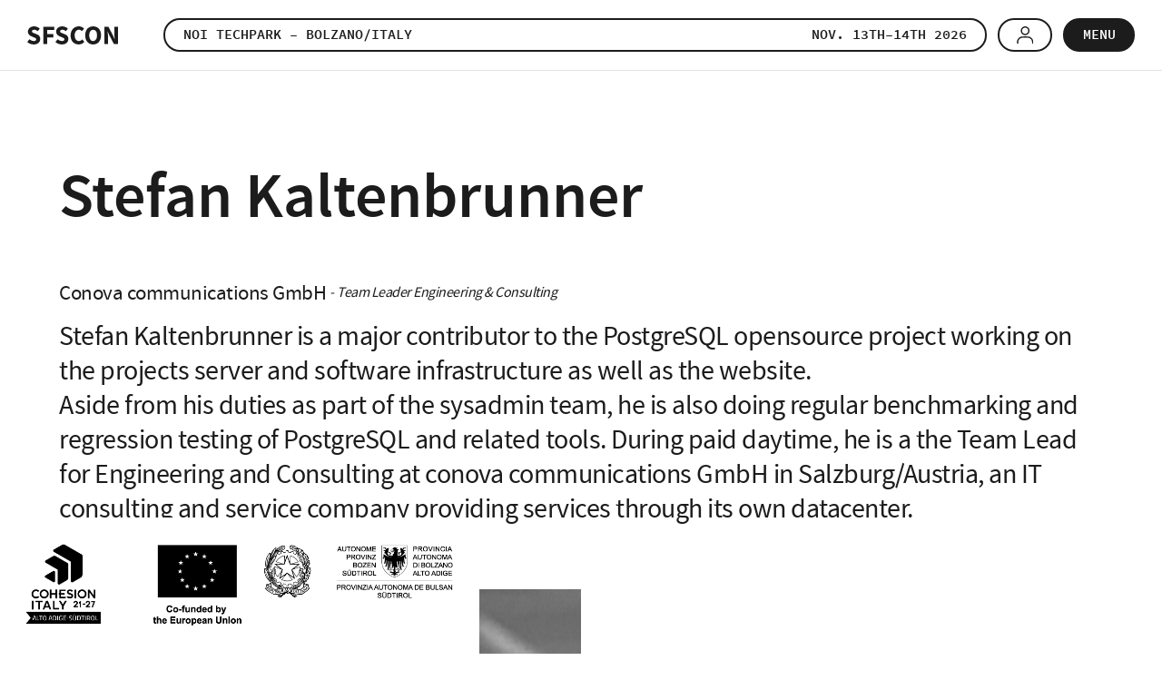

--- FILE ---
content_type: text/html; charset=UTF-8
request_url: https://www.sfscon.it/speakers/stefan-kaltenbrunner-2/
body_size: 10803
content:
<!DOCTYPE html>
<html lang="en-US" class="no-js">
<head>
    <meta charset="utf-8" />
    <meta name="viewport" content="width=device-width,initial-scale=1" />
    <meta name="format-detection" content="telephone=no" />
    <meta name='robots' content='index, follow, max-image-preview:large, max-snippet:-1, max-video-preview:-1' />

	<!-- This site is optimized with the Yoast SEO plugin v26.0 - https://yoast.com/wordpress/plugins/seo/ -->
	<title>Stefan Kaltenbrunner - SFSCON</title>
	<meta name="description" content="SFSCON Speaker" />
	<meta property="og:locale" content="en_US" />
	<meta property="og:type" content="article" />
	<meta property="og:title" content="Stefan Kaltenbrunner - SFSCON" />
	<meta property="og:description" content="SFSCON Speaker" />
	<meta property="og:url" content="https://www.sfscon.it/speakers/stefan-kaltenbrunner-2/" />
	<meta property="og:site_name" content="SFSCON" />
	<meta property="article:modified_time" content="2017-08-22T13:07:49+00:00" />
	<meta property="og:image" content="https://www.sfscon.it/wp-content/uploads/2013/11/Stefan_Kaltenbrunner.jpg" />
	<meta property="og:image:width" content="600" />
	<meta property="og:image:height" content="600" />
	<meta property="og:image:type" content="image/jpeg" />
	<meta name="twitter:card" content="summary_large_image" />
	<script type="application/ld+json" class="yoast-schema-graph">{"@context":"https://schema.org","@graph":[{"@type":"WebPage","@id":"https://www.sfscon.it/speakers/stefan-kaltenbrunner-2/","url":"https://www.sfscon.it/speakers/stefan-kaltenbrunner-2/","name":"Stefan Kaltenbrunner - SFSCON","isPartOf":{"@id":"https://www.sfscon.it/#website"},"primaryImageOfPage":{"@id":"https://www.sfscon.it/speakers/stefan-kaltenbrunner-2/#primaryimage"},"image":{"@id":"https://www.sfscon.it/speakers/stefan-kaltenbrunner-2/#primaryimage"},"thumbnailUrl":"https://www.sfscon.it/wp-content/uploads/2013/11/Stefan_Kaltenbrunner.jpg","datePublished":"2013-11-06T13:41:16+00:00","dateModified":"2017-08-22T13:07:49+00:00","description":"SFSCON Speaker","breadcrumb":{"@id":"https://www.sfscon.it/speakers/stefan-kaltenbrunner-2/#breadcrumb"},"inLanguage":"en-US","potentialAction":[{"@type":"ReadAction","target":["https://www.sfscon.it/speakers/stefan-kaltenbrunner-2/"]}]},{"@type":"ImageObject","inLanguage":"en-US","@id":"https://www.sfscon.it/speakers/stefan-kaltenbrunner-2/#primaryimage","url":"https://www.sfscon.it/wp-content/uploads/2013/11/Stefan_Kaltenbrunner.jpg","contentUrl":"https://www.sfscon.it/wp-content/uploads/2013/11/Stefan_Kaltenbrunner.jpg","width":600,"height":600},{"@type":"BreadcrumbList","@id":"https://www.sfscon.it/speakers/stefan-kaltenbrunner-2/#breadcrumb","itemListElement":[{"@type":"ListItem","position":1,"name":"Home","item":"https://www.sfscon.it/"},{"@type":"ListItem","position":2,"name":"Speaker","item":"https://www.sfscon.it/speakers/"},{"@type":"ListItem","position":3,"name":"Stefan Kaltenbrunner"}]},{"@type":"WebSite","@id":"https://www.sfscon.it/#website","url":"https://www.sfscon.it/","name":"SFSCON","description":"Free Software Conference Bozen","potentialAction":[{"@type":"SearchAction","target":{"@type":"EntryPoint","urlTemplate":"https://www.sfscon.it/?s={search_term_string}"},"query-input":{"@type":"PropertyValueSpecification","valueRequired":true,"valueName":"search_term_string"}}],"inLanguage":"en-US"}]}</script>
	<!-- / Yoast SEO plugin. -->


<link rel='dns-prefetch' href='//fonts.testingmachine.eu' />
<link rel='stylesheet' id='wp-block-library-css' href='https://www.sfscon.it/wp-includes/css/dist/block-library/style.min.css?ver=6.8.2' type='text/css' media='all' />
<style id='classic-theme-styles-inline-css' type='text/css'>
/*! This file is auto-generated */
.wp-block-button__link{color:#fff;background-color:#32373c;border-radius:9999px;box-shadow:none;text-decoration:none;padding:calc(.667em + 2px) calc(1.333em + 2px);font-size:1.125em}.wp-block-file__button{background:#32373c;color:#fff;text-decoration:none}
</style>
<style id='global-styles-inline-css' type='text/css'>
:root{--wp--preset--aspect-ratio--square: 1;--wp--preset--aspect-ratio--4-3: 4/3;--wp--preset--aspect-ratio--3-4: 3/4;--wp--preset--aspect-ratio--3-2: 3/2;--wp--preset--aspect-ratio--2-3: 2/3;--wp--preset--aspect-ratio--16-9: 16/9;--wp--preset--aspect-ratio--9-16: 9/16;--wp--preset--color--black: #000000;--wp--preset--color--cyan-bluish-gray: #abb8c3;--wp--preset--color--white: #ffffff;--wp--preset--color--pale-pink: #f78da7;--wp--preset--color--vivid-red: #cf2e2e;--wp--preset--color--luminous-vivid-orange: #ff6900;--wp--preset--color--luminous-vivid-amber: #fcb900;--wp--preset--color--light-green-cyan: #7bdcb5;--wp--preset--color--vivid-green-cyan: #00d084;--wp--preset--color--pale-cyan-blue: #8ed1fc;--wp--preset--color--vivid-cyan-blue: #0693e3;--wp--preset--color--vivid-purple: #9b51e0;--wp--preset--gradient--vivid-cyan-blue-to-vivid-purple: linear-gradient(135deg,rgba(6,147,227,1) 0%,rgb(155,81,224) 100%);--wp--preset--gradient--light-green-cyan-to-vivid-green-cyan: linear-gradient(135deg,rgb(122,220,180) 0%,rgb(0,208,130) 100%);--wp--preset--gradient--luminous-vivid-amber-to-luminous-vivid-orange: linear-gradient(135deg,rgba(252,185,0,1) 0%,rgba(255,105,0,1) 100%);--wp--preset--gradient--luminous-vivid-orange-to-vivid-red: linear-gradient(135deg,rgba(255,105,0,1) 0%,rgb(207,46,46) 100%);--wp--preset--gradient--very-light-gray-to-cyan-bluish-gray: linear-gradient(135deg,rgb(238,238,238) 0%,rgb(169,184,195) 100%);--wp--preset--gradient--cool-to-warm-spectrum: linear-gradient(135deg,rgb(74,234,220) 0%,rgb(151,120,209) 20%,rgb(207,42,186) 40%,rgb(238,44,130) 60%,rgb(251,105,98) 80%,rgb(254,248,76) 100%);--wp--preset--gradient--blush-light-purple: linear-gradient(135deg,rgb(255,206,236) 0%,rgb(152,150,240) 100%);--wp--preset--gradient--blush-bordeaux: linear-gradient(135deg,rgb(254,205,165) 0%,rgb(254,45,45) 50%,rgb(107,0,62) 100%);--wp--preset--gradient--luminous-dusk: linear-gradient(135deg,rgb(255,203,112) 0%,rgb(199,81,192) 50%,rgb(65,88,208) 100%);--wp--preset--gradient--pale-ocean: linear-gradient(135deg,rgb(255,245,203) 0%,rgb(182,227,212) 50%,rgb(51,167,181) 100%);--wp--preset--gradient--electric-grass: linear-gradient(135deg,rgb(202,248,128) 0%,rgb(113,206,126) 100%);--wp--preset--gradient--midnight: linear-gradient(135deg,rgb(2,3,129) 0%,rgb(40,116,252) 100%);--wp--preset--font-size--small: 13px;--wp--preset--font-size--medium: 20px;--wp--preset--font-size--large: 36px;--wp--preset--font-size--x-large: 42px;--wp--preset--spacing--20: 0.44rem;--wp--preset--spacing--30: 0.67rem;--wp--preset--spacing--40: 1rem;--wp--preset--spacing--50: 1.5rem;--wp--preset--spacing--60: 2.25rem;--wp--preset--spacing--70: 3.38rem;--wp--preset--spacing--80: 5.06rem;--wp--preset--shadow--natural: 6px 6px 9px rgba(0, 0, 0, 0.2);--wp--preset--shadow--deep: 12px 12px 50px rgba(0, 0, 0, 0.4);--wp--preset--shadow--sharp: 6px 6px 0px rgba(0, 0, 0, 0.2);--wp--preset--shadow--outlined: 6px 6px 0px -3px rgba(255, 255, 255, 1), 6px 6px rgba(0, 0, 0, 1);--wp--preset--shadow--crisp: 6px 6px 0px rgba(0, 0, 0, 1);}:where(.is-layout-flex){gap: 0.5em;}:where(.is-layout-grid){gap: 0.5em;}body .is-layout-flex{display: flex;}.is-layout-flex{flex-wrap: wrap;align-items: center;}.is-layout-flex > :is(*, div){margin: 0;}body .is-layout-grid{display: grid;}.is-layout-grid > :is(*, div){margin: 0;}:where(.wp-block-columns.is-layout-flex){gap: 2em;}:where(.wp-block-columns.is-layout-grid){gap: 2em;}:where(.wp-block-post-template.is-layout-flex){gap: 1.25em;}:where(.wp-block-post-template.is-layout-grid){gap: 1.25em;}.has-black-color{color: var(--wp--preset--color--black) !important;}.has-cyan-bluish-gray-color{color: var(--wp--preset--color--cyan-bluish-gray) !important;}.has-white-color{color: var(--wp--preset--color--white) !important;}.has-pale-pink-color{color: var(--wp--preset--color--pale-pink) !important;}.has-vivid-red-color{color: var(--wp--preset--color--vivid-red) !important;}.has-luminous-vivid-orange-color{color: var(--wp--preset--color--luminous-vivid-orange) !important;}.has-luminous-vivid-amber-color{color: var(--wp--preset--color--luminous-vivid-amber) !important;}.has-light-green-cyan-color{color: var(--wp--preset--color--light-green-cyan) !important;}.has-vivid-green-cyan-color{color: var(--wp--preset--color--vivid-green-cyan) !important;}.has-pale-cyan-blue-color{color: var(--wp--preset--color--pale-cyan-blue) !important;}.has-vivid-cyan-blue-color{color: var(--wp--preset--color--vivid-cyan-blue) !important;}.has-vivid-purple-color{color: var(--wp--preset--color--vivid-purple) !important;}.has-black-background-color{background-color: var(--wp--preset--color--black) !important;}.has-cyan-bluish-gray-background-color{background-color: var(--wp--preset--color--cyan-bluish-gray) !important;}.has-white-background-color{background-color: var(--wp--preset--color--white) !important;}.has-pale-pink-background-color{background-color: var(--wp--preset--color--pale-pink) !important;}.has-vivid-red-background-color{background-color: var(--wp--preset--color--vivid-red) !important;}.has-luminous-vivid-orange-background-color{background-color: var(--wp--preset--color--luminous-vivid-orange) !important;}.has-luminous-vivid-amber-background-color{background-color: var(--wp--preset--color--luminous-vivid-amber) !important;}.has-light-green-cyan-background-color{background-color: var(--wp--preset--color--light-green-cyan) !important;}.has-vivid-green-cyan-background-color{background-color: var(--wp--preset--color--vivid-green-cyan) !important;}.has-pale-cyan-blue-background-color{background-color: var(--wp--preset--color--pale-cyan-blue) !important;}.has-vivid-cyan-blue-background-color{background-color: var(--wp--preset--color--vivid-cyan-blue) !important;}.has-vivid-purple-background-color{background-color: var(--wp--preset--color--vivid-purple) !important;}.has-black-border-color{border-color: var(--wp--preset--color--black) !important;}.has-cyan-bluish-gray-border-color{border-color: var(--wp--preset--color--cyan-bluish-gray) !important;}.has-white-border-color{border-color: var(--wp--preset--color--white) !important;}.has-pale-pink-border-color{border-color: var(--wp--preset--color--pale-pink) !important;}.has-vivid-red-border-color{border-color: var(--wp--preset--color--vivid-red) !important;}.has-luminous-vivid-orange-border-color{border-color: var(--wp--preset--color--luminous-vivid-orange) !important;}.has-luminous-vivid-amber-border-color{border-color: var(--wp--preset--color--luminous-vivid-amber) !important;}.has-light-green-cyan-border-color{border-color: var(--wp--preset--color--light-green-cyan) !important;}.has-vivid-green-cyan-border-color{border-color: var(--wp--preset--color--vivid-green-cyan) !important;}.has-pale-cyan-blue-border-color{border-color: var(--wp--preset--color--pale-cyan-blue) !important;}.has-vivid-cyan-blue-border-color{border-color: var(--wp--preset--color--vivid-cyan-blue) !important;}.has-vivid-purple-border-color{border-color: var(--wp--preset--color--vivid-purple) !important;}.has-vivid-cyan-blue-to-vivid-purple-gradient-background{background: var(--wp--preset--gradient--vivid-cyan-blue-to-vivid-purple) !important;}.has-light-green-cyan-to-vivid-green-cyan-gradient-background{background: var(--wp--preset--gradient--light-green-cyan-to-vivid-green-cyan) !important;}.has-luminous-vivid-amber-to-luminous-vivid-orange-gradient-background{background: var(--wp--preset--gradient--luminous-vivid-amber-to-luminous-vivid-orange) !important;}.has-luminous-vivid-orange-to-vivid-red-gradient-background{background: var(--wp--preset--gradient--luminous-vivid-orange-to-vivid-red) !important;}.has-very-light-gray-to-cyan-bluish-gray-gradient-background{background: var(--wp--preset--gradient--very-light-gray-to-cyan-bluish-gray) !important;}.has-cool-to-warm-spectrum-gradient-background{background: var(--wp--preset--gradient--cool-to-warm-spectrum) !important;}.has-blush-light-purple-gradient-background{background: var(--wp--preset--gradient--blush-light-purple) !important;}.has-blush-bordeaux-gradient-background{background: var(--wp--preset--gradient--blush-bordeaux) !important;}.has-luminous-dusk-gradient-background{background: var(--wp--preset--gradient--luminous-dusk) !important;}.has-pale-ocean-gradient-background{background: var(--wp--preset--gradient--pale-ocean) !important;}.has-electric-grass-gradient-background{background: var(--wp--preset--gradient--electric-grass) !important;}.has-midnight-gradient-background{background: var(--wp--preset--gradient--midnight) !important;}.has-small-font-size{font-size: var(--wp--preset--font-size--small) !important;}.has-medium-font-size{font-size: var(--wp--preset--font-size--medium) !important;}.has-large-font-size{font-size: var(--wp--preset--font-size--large) !important;}.has-x-large-font-size{font-size: var(--wp--preset--font-size--x-large) !important;}
:where(.wp-block-post-template.is-layout-flex){gap: 1.25em;}:where(.wp-block-post-template.is-layout-grid){gap: 1.25em;}
:where(.wp-block-columns.is-layout-flex){gap: 2em;}:where(.wp-block-columns.is-layout-grid){gap: 2em;}
:root :where(.wp-block-pullquote){font-size: 1.5em;line-height: 1.6;}
</style>
<link rel='stylesheet' id='cooke_madeincima_main-css' href='https://www.sfscon.it/wp-content/plugins/cookie-madeincima/cookie-madeincima.css?ver=6.8.2' type='text/css' media='all' />
<link rel='stylesheet' id='fonts-css' href='https://fonts.testingmachine.eu/ubuntu/style.css?ver=6.8.2' type='text/css' media='all' />
<link rel='stylesheet' id='style-css' href='https://www.sfscon.it/wp-content/themes/sfscon/style.css?ver=1763054270' type='text/css' media='all' />
<script type="text/javascript" src="https://www.sfscon.it/wp-content/themes/sfscon/js/jquery.min.js?ver=1763054270" id="jquery-js"></script>
<script type="text/javascript" id="cookie_madeincima_main-js-extra">
/* <![CDATA[ */
var config = {"currentPolicyVersion":"9d81b3eb4dfbf3136779","cookieUserUniqueID":"85eed1ebb248b410cabb","cookieName":"cm_cookie_sfscon","cookieUrlSite":"https:\/\/www.sfscon.it","cookieAjaxEndpoint":"https:\/\/www.sfscon.it\/wp-admin\/admin-ajax.php","cookieAjaxPrintFunction":"mc_print_cookie_notice_preferences","cookiePrivacyUrl":"","cookiePosition":"top","cookieActivation":"a","cookieMainContainerClasses":"","cookieBodyClasses":"","cookieOnlyTech":"1","cookieSiteMode":"live","cookieTracker":"matomo","cookieErrorMessage":"This content is disabled because you didn't authorize cookies.","cookieDefaultLanguage":"it","cookieCurrentLanguage":"it","cookieCatGranulari":"","cookieUserPreferencesNonce":"03f9c64da7"};
var cm_cookies_map = {"5708":{"script_id":"5708","event":"mic_activator_prima_parte","monitor_id":"","cookies":{"8164":{"status":true,"duration":"10","duration_append":"minuti","is_only_variable":false},"8163":{"status":true,"duration":"","duration_append":"Sessione","is_only_variable":false},"8162":{"status":true,"duration":"","duration_append":"Sessione","is_only_variable":false},"5709":{"status":true,"duration":"6","duration_append":"mesi","is_only_variable":false},"5733":{"status":true,"duration":"","duration_append":"Sessione","is_only_variable":false},"6698":{"status":true,"duration":"30","duration_append":"minuti","is_only_variable":false}}}};
var cm_cookies_hashed = ["6b513f8debe6cc49170bf83d217af57e"];
/* ]]> */
</script>
<script type="text/javascript" src="https://www.sfscon.it/wp-content/plugins/cookie-madeincima/cookie-madeincima.jquery.js?ver=6.8.2" id="cookie_madeincima_main-js"></script>
<link rel="https://api.w.org/" href="https://www.sfscon.it/wp-json/" /><link rel="alternate" title="oEmbed (JSON)" type="application/json+oembed" href="https://www.sfscon.it/wp-json/oembed/1.0/embed?url=https%3A%2F%2Fwww.sfscon.it%2Fspeakers%2Fstefan-kaltenbrunner-2%2F" />
<link rel="alternate" title="oEmbed (XML)" type="text/xml+oembed" href="https://www.sfscon.it/wp-json/oembed/1.0/embed?url=https%3A%2F%2Fwww.sfscon.it%2Fspeakers%2Fstefan-kaltenbrunner-2%2F&#038;format=xml" />
<meta name="theme-color" content="#89C9EF"><link rel="icon" href="https://www.sfscon.it/wp-content/uploads/2020/10/cropped-cropped-sfsconnew-32x32.png" sizes="32x32" />
<link rel="icon" href="https://www.sfscon.it/wp-content/uploads/2020/10/cropped-cropped-sfsconnew-192x192.png" sizes="192x192" />
<link rel="apple-touch-icon" href="https://www.sfscon.it/wp-content/uploads/2020/10/cropped-cropped-sfsconnew-180x180.png" />
<meta name="msapplication-TileImage" content="https://www.sfscon.it/wp-content/uploads/2020/10/cropped-cropped-sfsconnew-270x270.png" />
</head>

<body class="wp-singular speaker-template-default single single-speaker postid-1923 wp-theme-sfscon browser-chrome os-osx align-left">
	<ul class="screenreader-menu">
		<li><a href="#main-menu">Go to main menu</a></li>
		<li><a href="#main">Go to main content</a></li>
	</ul>	
	<header class="header">
		<div class="aux">
							<a class="logo" href="https://www.sfscon.it">SFSCON - Free Software Conference</a>
						<div class="menu-container">
				<nav id="main-menu" class="main-menu"><ul id="menu-main-menu" class="menu"><li id="menu-item-5163" class="menu-home menu-item menu-item-type-custom menu-item-object-custom menu-item-home menu-item-5163"><a href="https://www.sfscon.it/">Home</a></li>
<li id="menu-item-4403" class="menu-item menu-item-type-post_type menu-item-object-page menu-item-4403"><a href="https://www.sfscon.it/about/">About</a></li>
<li id="menu-item-6864" class="menu-item menu-item-type-post_type menu-item-object-page menu-item-6864"><a href="https://www.sfscon.it/become-supporter/">Become supporter</a></li>
<li id="menu-item-7625" class="menu-item menu-item-type-post_type menu-item-object-program_new_new menu-item-7625"><a href="https://www.sfscon.it/programs/2025/">Programme 2025</a></li>
<li id="menu-item-7603" class="menu-item menu-item-type-post_type menu-item-object-page menu-item-7603"><a href="https://www.sfscon.it/side-events/">Side events</a></li>
<li id="menu-item-8219" class="menu-item menu-item-type-custom menu-item-object-custom menu-item-8219"><a href="https://www.sfscon.it/tracks/crane-hall-bof-meeting-2025/">BOF meetings</a></li>
<li id="menu-item-8220" class="menu-item menu-item-type-custom menu-item-object-custom menu-item-8220"><a href="https://www.sfscon.it/workshops/">Workshops</a></li>
<li id="menu-item-8198" class="menu-item menu-item-type-post_type menu-item-object-page menu-item-8198"><a href="https://www.sfscon.it/hacking-village-2025/">Hacking Village</a></li>
<li id="menu-item-8094" class="menu-item menu-item-type-post_type menu-item-object-page menu-item-8094"><a href="https://www.sfscon.it/media-kit/">Media Kit</a></li>
<li id="menu-item-33" class="menu-item menu-item-type-post_type menu-item-object-page menu-item-33"><a href="https://www.sfscon.it/venue/">Venue</a></li>
<li id="menu-item-6660" class="menu-item menu-item-type-custom menu-item-object-custom menu-item-6660"><a href="#footer">Additional Links</a></li>
</ul></nav>			</div>
			<ul id="social-menu" class="social-menu social"><li id="menu-item-41" class="facebook menu-item menu-item-type-custom menu-item-object-custom menu-item-41"><a target="_blank" href="https://www.facebook.com/SFSCON">Facebook</a></li>
<li id="menu-item-42" class="twitter menu-item menu-item-type-custom menu-item-object-custom menu-item-42"><a target="_blank" href="https://twitter.com/SFSCON">Twitter</a></li>
<li id="menu-item-7637" class="linkedin menu-item menu-item-type-custom menu-item-object-custom menu-item-7637"><a href="https://www.linkedin.com/company/south-tyrol-free-software-conference">Linkedin</a></li>
</ul>			<div class="column-right">
										<a href="#" class="btn btn-color-1 header-popup-trigger">
															<span>NOI Techpark – Bolzano/Italy</span>
															<span class="date">Nov. 13th–14th 2026</span>
													</a>
									<div class="trigger-menu-container">					
											<a class="reserved-area-icon-container not-logged-in btn btn-color-1" href="https://www.sfscon.it/reserved-area/"><span>Reserved area</span></a>
										<span class="menu-trigger icon-hamburger">
						<span class="icon"></span>
						<span class="text-menu">Menu</span>
						<span class="text-menu-close">Close</span>
					</span>
				</div>
			</div>
		</div>
						<div class="header-popup" style="display: none;">
					<div class="inner">
						<div class="close-container">
							<span class="close">X</span>
						</div>
						<div class="inner-content">
															<h2 class="title-36 popup-title">Choose how to stay tuned!</h2>
															<div class="links-blocks-container">
																				<div class="single-block-container half">
																									<h3 class="title-25 single-block-title">Giggity App</h3>
																									<p class="text">Download this conference schedule APP and select SFSCON.</p>
																									<ul class="links-container">
																														<li class="single-link">
																	<a class="btn btn0 alternate" href="https://f-droid.org/en/packages/net.gaast.giggity/" target="_blank" title="Download from F-Droid">Download from F-Droid</a>
																</li>
																															<li class="single-link">
																	<a class="btn btn0 alternate" href="https://play.google.com/store/apps/details?id=net.gaast.giggity&hl=en" target="_blank" title="Download Giggity APP">Download Giggity APP</a>
																</li>
																												</ul>
																							</div>
																					<div class="single-block-container half">
																									<h3 class="title-25 single-block-title">Add to your calendar</h3>
																									<p class="text">Download iCal file and add SFSCON event directly to your favourite calendar app.</p>
																									<ul class="links-container">
																														<li class="single-link">
																	<a class="btn btn0 alternate" href="https://www.sfscon.it/?calendar=2025" target="_blank" title="Download iCal">Download iCal</a>
																</li>
																												</ul>
																							</div>
																		</div>
													</div>
					</div>
				</div>
				</header>
			<div class="header_fesr_efre_logo-container">
			<img src="https://www.sfscon.it/wp-content/uploads/2023/10/en_ci-co-funded-rep-prov.png" class="header_fesr_efre_logo" alt="en_ci-co-funded-rep-prov" />
		</div>
	<main id="main" class="main">
	<div class="main-content">
				
				<div class="content">					
										<h1 class="title-10 with-organization">Stefan Kaltenbrunner</h1>
											<div class="speakerInfo">
															<p class="organization element">Conova communications GmbH</p>
															<p class="role element">Team Leader Engineering & Consulting</p>
															<ul class="socials element">
																	</ul>
													</div>
					<p>Stefan Kaltenbrunner is a major contributor to the PostgreSQL opensource project working on the projects server and software infrastructure as well as the website.<br />
Aside from his duties as part of the sysadmin team, he is also doing regular benchmarking and regression testing of PostgreSQL and related tools. During paid daytime, he is a the Team Lead for Engineering and Consulting at conova communications GmbH in Salzburg/Austria, an IT consulting and service company providing services through its own datacenter.</p>
						<img src="https://www.sfscon.it/wp-content/uploads/2013/11/Stefan_Kaltenbrunner.jpg" alt="Stefan Kaltenbrunner" class="single-speaker-image"/>
																					<h3>Workshop at SFSCON</h3>
						<ul class="speakerWorkshops">
															<li>
									<a href="https://www.sfscon.it/workshops/temporal-postgresql/">
										<div class="edition">
											Edition 											<span>2013</span>
										</div>
										<div class="title">
											Temporal Postgresql										</div>
										
									</a>
								</li>
													</ul>
									</div>
				</div>

	<section class="navigator">
	<ul class="navigator-list">
		<li class="program">
						<a href="https://www.sfscon.it/programs-archive/">
				<span class="icon"></span>
				Past editions				<span class="caption">The timetable to plan your conference day!</span>
			</a>
		</li>
					<li class="talks">
				<a href="https://www.sfscon.it/talks-workshops/">
					<span class="icon"></span>
					Talks & Workshops					<span class="caption">All details about talks &amp; workshops!</span>
				</a>
			</li>
		<li class="speakers">
			<a href="https://www.sfscon.it/speakers/">
				<span class="icon"></span>
				Speakers 				<span class="caption">Check the speakers we got through the past editions!</span>
			</a>
		</li>
		<li class="awards">
			<a href="https://www.sfscon.it/awards/">
				<span class="icon"></span>
				Awards 				<span class="caption">Every year the Linux User Group Bozen assigns the “South Tyrol Free Software Award”.</span>
			</a>
		</li>
	</ul>
</section>		<section class="sponsors">
			<div class="inner">
									<h2 class="title-20">Our Supporters</h2>
									<ul class="sponsor_layout platinum_sponsors_layout">
														<li>
																			<a href="http://gruppofos.it" target="_blank">
																				<img src="https://www.sfscon.it/wp-content/uploads/2019/10/GRUPPOFOS_BN.png" alt="FOS SpA" />
																			</a>
																	</li>
															<li>
																			<a href="http://www.telmekom.net" target="_blank">
																				<img src="https://www.sfscon.it/wp-content/uploads/2017/07/telmekom_RGB_black.png" alt="Telmekom" />
																			</a>
																	</li>
												</ul>
									<ul class="sponsor_layout gold_sponsors_layout">
														<li>
																			<a href="https://vates.fr/" target="_blank">
																				<img src="https://www.sfscon.it/wp-content/uploads/2022/10/VATES_BN.png" alt="Vates" />
																			</a>
																	</li>
												</ul>
									<ul class="sponsor_layout silver_sponsors_layout">
														<li>
																			<a href="https://www.alpitronic.it/" target="_blank">
																				<img src="https://www.sfscon.it/wp-content/uploads/2025/06/ALPITRONIC_BN.png" alt="Alpitronic" />
																			</a>
																	</li>
															<li>
																			<a href="https://www.ldv20.com/" target="_blank">
																				<img src="https://www.sfscon.it/wp-content/uploads/2025/09/LDV20_Pwd-by-SPK_Black-2.png" alt="LDV20 Sparkasse" />
																			</a>
																	</li>
															<li>
																			<a href="https://www.madeincima.it/" target="_blank">
																				<img src="https://www.sfscon.it/wp-content/uploads/2017/07/Made-in-Cima-2025-Marchio-RGB-to_evolve-bw.png" alt="Madeincima" />
																			</a>
																	</li>
															<li>
																			<a href="http://www.pan.digital/" target="_blank">
																				<img src="https://www.sfscon.it/wp-content/uploads/2025/05/pandigital_logo_logo_black.png" alt="Pandigital" />
																			</a>
																	</li>
															<li>
																			<a href="https://zirkonzahn.com" target="_blank">
																				<img src="https://www.sfscon.it/wp-content/uploads/2024/06/Zirkonzahn-Logo-mit-Slogan.png" alt="Zirkonzahn" />
																			</a>
																	</li>
												</ul>
									<ul class="sponsor_layout bronze_sponsors_layout">
														<li>
																			<a href="http://www.1006.org" target="_blank">
																				<img src="https://www.sfscon.it/wp-content/uploads/2017/07/1006org_logo.jpg" alt="1006.org" />
																			</a>
																	</li>
															<li>
																			<a href="https://www.catch-solve.tech/" target="_blank">
																				<img src="https://www.sfscon.it/wp-content/uploads/2020/07/CATCHSOLVE_BN.png" alt="Catch Solve" />
																			</a>
																	</li>
															<li>
																			<a href="https://gappc.net/" target="_blank">
																				<img src="https://www.sfscon.it/wp-content/uploads/2024/07/christian-gapp.png" alt="Christian Gapp" />
																			</a>
																	</li>
															<li>
																			<a href="https://www.dedanext.it/" target="_blank">
																				<img src="https://www.sfscon.it/wp-content/uploads/2025/06/DedaNext_Logo-1.png" alt="Deda Next" />
																			</a>
																	</li>
															<li>
																			<a href="http://www.peer.biz" target="_blank">
																				<img src="https://www.sfscon.it/wp-content/uploads/2017/07/Peer_BN.png" alt="Peer" />
																			</a>
																	</li>
															<li>
																			<a href="http://rmbtec.com/" target="_blank">
																				<img src="https://www.sfscon.it/wp-content/uploads/2024/09/RMB-Tec.png" alt="RMBtec" />
																			</a>
																	</li>
															<li>
																			<a href="https://www.simedia.com/" target="_blank">
																				<img src="https://www.sfscon.it/wp-content/uploads/2025/07/logoBN_SiMedia.png" alt="SiMedia" />
																			</a>
																	</li>
															<li>
																			<a href="https://www.business-school.bz/" target="_blank">
																				<img src="https://www.sfscon.it/wp-content/uploads/2025/06/SBS_Logo.png" alt="Südtirol Business School" />
																			</a>
																	</li>
															<li>
																			<a href="https://www.suggesto.eu/" target="_blank">
																				<img src="https://www.sfscon.it/wp-content/uploads/2025/06/Suggesto_Logo-1.png" alt="Suggesto" />
																			</a>
																	</li>
												</ul>
							</div>
		</section>
			<section class="sponsors partners">
			<div class="inner">
									<h2 class="title-20">Our Partners</h2>
									<ul class="sponsor_layout media_sponsors_layout">
														<li>
																			<a href="https://noi.bz.it/en/about-us/noi-techpark-s-players/dih-edih" target="_blank">
																				<img src="https://www.sfscon.it/wp-content/uploads/2024/09/EDIH-NOI_Logo.png" alt="EDIH NOI" />
																			</a>
																	</li>
															<li>
																			<a href="https://fediforum.org/" target="_blank">
																				<img src="https://www.sfscon.it/wp-content/uploads/2025/07/fediforum-logo.png" alt="FediForum" />
																			</a>
																	</li>
															<li>
																			<a href="https://fsfe.org/" target="_blank">
																				<img src="https://www.sfscon.it/wp-content/uploads/2019/10/FSFE_BN.png" alt="FSFE &#8211; Free Software Foundation Europe" />
																			</a>
																	</li>
															<li>
																			<a href="https://fuss.bz.it/" target="_blank">
																				<img src="https://www.sfscon.it/wp-content/uploads/2025/05/logo-FUSS_black.png" alt="FUSS" />
																			</a>
																	</li>
															<li>
																			<a href="https://linux-magazine.com" target="_blank">
																				<img src="https://www.sfscon.it/wp-content/uploads/2022/10/LinuxMagazine_BN.png" alt="Linux Magazine" />
																			</a>
																	</li>
															<li>
																			<a href="https://www.loacker.it/" target="_blank">
																				<img src="https://www.sfscon.it/wp-content/uploads/2025/09/Loacker_logo.png" alt="Loacker" />
																			</a>
																	</li>
															<li>
																			<a href="https://www.lugbz.org/" target="_blank">
																				<img src="https://www.sfscon.it/wp-content/uploads/2018/11/LUGBZ_BN.png" alt="LUG BZ" />
																			</a>
																	</li>
															<li>
																			<a href="https://makerspace.noi.bz.it/" target="_blank">
																				<img src="https://www.sfscon.it/wp-content/uploads/2025/09/NOI_MakerSpace_vert-1.png" alt="Maker Space" />
																			</a>
																	</li>
															<li>
																			<a href="https://www.mci.edu/en/" target="_blank">
																				<img src="https://www.sfscon.it/wp-content/uploads/2025/09/MCI_BN.png" alt="MCI" />
																			</a>
																	</li>
															<li>
																			<a href="https://noi.bz.it/en/for-the-public/mini-noi" target="_blank">
																				<img src="https://www.sfscon.it/wp-content/uploads/2024/09/MNOI_Logo_RGB.jpg" alt="MiniNOI" />
																			</a>
																	</li>
															<li>
																			<a href="https://opensourcejobhub.com" target="_blank">
																				<img src="https://www.sfscon.it/wp-content/uploads/2024/06/OpenSource-JobHub.png" alt="Open Source JobHub" />
																			</a>
																	</li>
															<li>
																			<a href="https://www.ow2.org/" target="_blank">
																				<img src="https://www.sfscon.it/wp-content/uploads/2019/10/OW2_BN.png" alt="OW2" />
																			</a>
																	</li>
															<li>
																			<a href="https://www.rassegnabusiness.news/" target="_blank">
																				<img src="https://www.sfscon.it/wp-content/uploads/2025/10/rassegnabusiness_logo-nero.png" alt="Rassegna Business" />
																			</a>
																	</li>
															<li>
																			<a href="https://www.reteitalianaopensource.net/" target="_blank">
																				<img src="https://www.sfscon.it/wp-content/uploads/2025/09/RIOS_Logo.png" alt="RIOS" />
																			</a>
																	</li>
															<li>
																			<a href="https://speckand.tech/" target="_blank">
																				<img src="https://www.sfscon.it/wp-content/uploads/2022/10/SpeckTech_BN.png" alt="Speck&amp;Tech" />
																			</a>
																	</li>
															<li>
																			<a href="https://www.stickermule.com/eu/custom-stickers" target="_blank">
																				<img src="https://www.sfscon.it/wp-content/uploads/2019/10/Stickermule_BN.png" alt="stickermule" />
																			</a>
																	</li>
															<li>
																			<a href="https://www.unibz.it/" target="_blank">
																				<img src="https://www.sfscon.it/wp-content/uploads/2018/11/UNIBZ_BN.png" alt="UNIBZ" />
																			</a>
																	</li>
															<li>
																			<a href="https://wud-bz.it/" target="_blank">
																				<img src="https://www.sfscon.it/wp-content/uploads/2023/10/WUD_logo.png" alt="WUD Bolzano" />
																			</a>
																	</li>
												</ul>
							</div>
		</section>
	</main>
		<footer class="footer" id="footer">
			<div class="aux">
				<div class="logo-social-row">
					<h4 class="noi-logo">NOI Techpark Südtirol/Alto Adige</h4>
					<ul id="social-menu-footer" class="social-menu social"><li class="facebook menu-item menu-item-type-custom menu-item-object-custom menu-item-41"><a target="_blank" href="https://www.facebook.com/SFSCON">Facebook</a></li>
<li class="twitter menu-item menu-item-type-custom menu-item-object-custom menu-item-42"><a target="_blank" href="https://twitter.com/SFSCON">Twitter</a></li>
<li class="linkedin menu-item menu-item-type-custom menu-item-object-custom menu-item-7637"><a href="https://www.linkedin.com/company/south-tyrol-free-software-conference">Linkedin</a></li>
</ul>				</div>
									<div class="left">
						<div class="part-1"><p><strong>NOI Techpark<br />
Südtirol/Alto Adige</strong><br />
A.-Volta-Straße 13/A<br />
Via A. Volta, 13/A<br />
I-39100 Bozen/Bolzano<br />
<a href="mailto:info@sfscon.it">info@sfscon.it</a><br />
<a href="https://noi.bz.it/">www.noi.bz.it</a></p>
</div>
					</div>
									<div class="left-2">
						<ul class="loghi-app">
																<li class="loghi-app-0">
																					<p><strong>Giggity APP</strong></p>
																						<a href="https://f-droid.org/en/packages/net.gaast.giggity/">
													<img src="https://www.sfscon.it/wp-content/themes/sfscon/images/fdroid.jpg" alt="Giggity APP" />
												</a>
																							<a href="https://play.google.com/store/apps/details?id=net.gaast.giggity&hl=en">
													<img src="https://www.sfscon.it/wp-content/themes/sfscon/images/playstore.jpg" alt="Giggity APP" />
												</a>
																				</li>
																	<li class="loghi-app-1">
																					<p><strong>SFSCON APP</strong></p>
																						<a href="https://play.google.com/store/apps/details?id=it.sfscon.app&hl=en">
													<img src="https://www.sfscon.it/wp-content/themes/sfscon/images/playstore.jpg" alt="SFSCON APP" />
												</a>
																							<a href="https://apps.apple.com/it/app/sfscon/id1538735385">
													<img src="https://www.sfscon.it/wp-content/themes/sfscon/images/appstore.jpg" alt="SFSCON APP" />
												</a>
																				</li>
																	<li class="loghi-app-2">
																					<p><strong>SFSCON SCHEDULE XML </strong></p>
																						<a href="https://www.sfscon.it/?calendar=2025&format=xml">
													<img src="https://www.sfscon.it/wp-content/uploads/2024/09/sfscon-xml-mini.png" alt="SFSCON SCHEDULE XML " />
												</a>
																				</li>
														</ul>
					</div>
								<div class="right">
					<nav id="footer-menu" class="footer-menu"><ul id="menu-footer-menu" class="menu"><li id="menu-item-40" class="menu-item menu-item-type-post_type menu-item-object-page menu-item-40"><a href="https://www.sfscon.it/about/">About</a></li>
<li id="menu-item-39" class="menu-item menu-item-type-post_type menu-item-object-page menu-item-39"><a href="https://www.sfscon.it/become-supporter/">Become supporter</a></li>
<li id="menu-item-6225" class="menu-item menu-item-type-post_type menu-item-object-page menu-item-6225"><a href="https://www.sfscon.it/reserved-area/">Reserved area</a></li>
<li id="menu-item-5095" class="menu-item menu-item-type-post_type menu-item-object-page menu-item-5095"><a href="https://www.sfscon.it/call-4-speakers/">Call4Speakers</a></li>
<li id="menu-item-7622" class="menu-item menu-item-type-post_type menu-item-object-page menu-item-7622"><a href="https://www.sfscon.it/call-4-workshops/">Call4Workshops</a></li>
<li id="menu-item-7623" class="menu-item menu-item-type-post_type menu-item-object-page menu-item-7623"><a href="https://www.sfscon.it/call-4-bof/">Call4BOF</a></li>
<li id="menu-item-6559" class="menu-item menu-item-type-post_type menu-item-object-page menu-item-6559"><a href="https://www.sfscon.it/award-nomination/">EU SFS Award Nomination</a></li>
<li id="menu-item-7660" class="menu-item menu-item-type-post_type menu-item-object-page menu-item-7660"><a href="https://www.sfscon.it/sfs-award-nomination/">SFS Award Nomination</a></li>
<li id="menu-item-6560" class="menu-item menu-item-type-custom menu-item-object-custom menu-item-6560"><a href="https://www.sfscon.it/awards/">Awards</a></li>
<li id="menu-item-7624" class="menu-item menu-item-type-post_type menu-item-object-program_new_new menu-item-7624"><a href="https://www.sfscon.it/programs/2025/">Programme 2025</a></li>
<li id="menu-item-7626" class="menu-item menu-item-type-post_type menu-item-object-page menu-item-7626"><a href="https://www.sfscon.it/side-events/">Side events</a></li>
<li id="menu-item-8194" class="menu-item menu-item-type-post_type menu-item-object-page menu-item-8194"><a href="https://www.sfscon.it/hacking-village-2025/">Hacking Village</a></li>
<li id="menu-item-8159" class="menu-item menu-item-type-custom menu-item-object-custom menu-item-8159"><a href="https://www.sfscon.it/workshops/">Workshops</a></li>
<li id="menu-item-8158" class="menu-item menu-item-type-custom menu-item-object-custom menu-item-8158"><a href="https://www.sfscon.it/bofs/">BOFs</a></li>
<li id="menu-item-3653" class="menu-item menu-item-type-post_type_archive menu-item-object-program menu-item-3653"><a href="https://www.sfscon.it/programs-archive/">Past editions</a></li>
<li id="menu-item-5094" class="menu-item menu-item-type-post_type menu-item-object-page menu-item-5094"><a href="https://www.sfscon.it/media-kit/">Media Kit</a></li>
<li id="menu-item-5098" class="menu-item menu-item-type-post_type_archive menu-item-object-speaker current-menu-item menu-item-5098"><a href="https://www.sfscon.it/speakers/" aria-current="page">Speakers</a></li>
<li id="menu-item-5097" class="menu-item menu-item-type-post_type menu-item-object-page menu-item-5097"><a href="https://www.sfscon.it/venue/">Venue</a></li>
<li id="menu-item-6619" class="menu-item menu-item-type-post_type menu-item-object-page menu-item-6619"><a href="https://www.sfscon.it/speakers-guide/">Speaker’s Guide</a></li>
<li id="menu-item-6690" class="menu-item menu-item-type-post_type menu-item-object-page menu-item-6690"><a href="https://www.sfscon.it/attendee-guide/">Attendee&#8217;s Guide</a></li>
<li id="menu-item-5045" class="menu-item menu-item-type-post_type menu-item-object-page menu-item-5045"><a href="https://www.sfscon.it/call4volunteers/">Call4Volunteers</a></li>
<li id="menu-item-8221" class="menu-item menu-item-type-custom menu-item-object-custom menu-item-8221"><a href="https://sfscon.cupcake.community/">Call4Cupcakes</a></li>
<li id="menu-item-8292" class="menu-item menu-item-type-custom menu-item-object-custom menu-item-8292"><a href="https://maps.sfscon.it/">maps.sfscon.it</a></li>
</ul></nav>				</div>
				<div class="footer-2">
					<div class="footer-2-container">
						<nav id="footer-menu-2" class="footer-menu-2"><ul id="menu-footer-menu-2" class="menu"><li id="menu-item-5090" class="menu-item menu-item-type-post_type menu-item-object-page menu-item-5090"><a href="https://www.sfscon.it/impressum/">Impressum</a></li>
<li id="menu-item-5089" class="menu-item menu-item-type-post_type menu-item-object-page menu-item-5089"><a href="https://www.sfscon.it/privacy/">Privacy Policy</a></li>
<li id="menu-item-5091" class="menu-item menu-item-type-post_type menu-item-object-page menu-item-5091"><a href="https://www.sfscon.it/cookies/">Cookies Policy</a></li>
<li id="menu-item-5092" class="menu-item menu-item-type-post_type menu-item-object-page menu-item-5092"><a href="https://www.sfscon.it/code-of-conduct/">Code of Conduct</a></li>
</ul></nav>						<div class="impressum-links">
														<a href="https://www.madeincima.it/?utm_source=www.sfscon.it&utm_medium=Text%2Blink&utm_campaign=Footer%2BLink" target="_blank">website by MADE IN CIMA</a> -
							<a href="https://www.nudo-design.com/" target="_blank">concept by nudo</a>
						</div>
					</div>
				</div>
			</div>
		</footer>
		<script type="speculationrules">
{"prefetch":[{"source":"document","where":{"and":[{"href_matches":"\/*"},{"not":{"href_matches":["\/wp-*.php","\/wp-admin\/*","\/wp-content\/uploads\/*","\/wp-content\/*","\/wp-content\/plugins\/*","\/wp-content\/themes\/sfscon\/*","\/*\\?(.+)"]}},{"not":{"selector_matches":"a[rel~=\"nofollow\"]"}},{"not":{"selector_matches":".no-prefetch, .no-prefetch a"}}]},"eagerness":"conservative"}]}
</script>
<div class="cm-cookies"><div class="cm-cookies-inner" role="dialog" aria-modal="true"><p class="sr-only cookie-setting-alert" tabindex="-1">Banner cookie sito SFSCON - Impostare le preferenze cookie prima di navigare il sito</p><div class="cm-cookies-container cm-cookies-container-notice"><h2 class="cm-cookies-container-notice-title" id="cookie-banner-title">Un&#039;esperienza su misura</h2><p>Questo sito utilizza cookie tecnici e, previa acquisizione del consenso, cookie analitici e di profilazione, di prima e di terza parte. La chiusura del banner comporta il permanere delle impostazioni e la continuazione della navigazione in assenza di cookie diversi da quelli tecnici. Il tuo consenso all’uso dei cookie diversi da quelli tecnici è opzionale e revocabile in ogni momento tramite la <a href="#" class="cm-open-cookie-notice cm-open-cookie-notice-shortcode-type-link" aria-haspopup="dialog"><span class="cm-open-cookie-notice-span">configurazione delle preferenze cookie</span></a>. Per avere più informazioni su ciascun tipo di cookie che usiamo, puoi leggere la nostra <a href="https://www.sfscon.it/cookies/">Cookie Policy</a>.</p>
</div><div class="cm-cookies-container cm-cookies-container-preferences"><h2 class="cm-cookies-container-preferences-title">Cookie utilizzati</h2><div class="cm-cookies-container-preferences-text">Segue l’elenco dei cookie utilizzati dal nostro sito web.</div><div class="cm-proprietaries-container"><div class="cm-proprietaries-container-single"><div class="cm-proprietaries-container-single-header"><h2 class="cm-proprietaries-container-title"  id="cm-proprietaries-title-346" aria-expanded="false" tabindex="0">Cookie tecnici necessari</h2><label for="cm-term-id-346" class="cm-cookie-label cm-cookie-label-disabled"  aria-hidden="true"><span class="sr-only">Attiva tutti i cookie di questa categoria</span><input type="checkbox" id="cm-term-id-346" class="cm-cookie-checkbox cm-cookie-checkbox-single-proprietary" checked="checked" disabled="disabled" /><span class="cm-cookie-label-slider parent"></span></label><p class="cm-cookie-tech-description" role="note">Sempre attivi</p><p aria-describedby="cm-proprietaries-title-346">I cookie tecnici necessari non possono essere disattivati in quanto senza questi il sito web non sarebbe in grado di funzionare correttamente. Li usiamo per fornirti i nostri servizi e contribuiscono ad abilitare funzionalità di base quali, ad esempio, la navigazione sulle pagine, la lingua preferita o l’accesso alle aree protette del sito.</p></div><div class="cm-scripts-container"><div class="cm-scripts-container-script-single"><div class="cm-scripts-container-script-single-cookies"><h3 class="cm-scripts-container-script-single-cookies-title" aria-label="Lista cookie di Prima parte - Numero cookie: 6" aria-expanded="false" tabindex="0">Prima parte<span class="cm-cookies-counter" title="Numero cookie: 6">6</span></h3><div class="cm-scripts-container-script-single-cookies-container"><div class="cm-scripts-container-script-single-cookies-single"><h4 aria-label="Nome del cookie: itsec-hb-login">itsec-hb-login</h4><label for="cm-cookie-id-8164" class="cm-cookie-label cm-cookie-label-disabled"  aria-hidden="true"><span class="sr-only">Attiva cookie itsec-hb-login</span><input type="checkbox" id="cm-cookie-id-8164" class="cm-cookie-checkbox cm-cookie-checkbox-single-cookie" data-cm-script-id="5708" data-cm-cookie-id="8164" data-cm-cookie-display-name="itsec-hb-login" checked="checked" disabled="disabled" /><span class="cm-cookie-label-slider child"></span></label><p class="cm-cookie-description"><span class="sr-only">Descrizione: </span>Contiene informazioni di sessione e accesso area riservata.</p><div class="cm-single-cookie-footer"><dl class="cm-cookie-duration"><dt>Durata</dt> <dd><span>10</span> minuti</dd></dl><dl class="cm-cookie-domain"><dt>Dominio</dt> <dd>www.sfscon.it</dd></dl></div></div><div class="cm-scripts-container-script-single-cookies-single"><h4 aria-label="Nome del cookie: wordpress_logged_in">wordpress_logged_in</h4><label for="cm-cookie-id-8163" class="cm-cookie-label cm-cookie-label-disabled"  aria-hidden="true"><span class="sr-only">Attiva cookie wordpress_logged_in</span><input type="checkbox" id="cm-cookie-id-8163" class="cm-cookie-checkbox cm-cookie-checkbox-single-cookie" data-cm-script-id="5708" data-cm-cookie-id="8163" data-cm-cookie-display-name="wordpress_logged_in" checked="checked" disabled="disabled" /><span class="cm-cookie-label-slider child"></span></label><p class="cm-cookie-description"><span class="sr-only">Descrizione: </span>Contiene informazioni di sessione e accesso area riservata.</p><div class="cm-single-cookie-footer"><dl class="cm-cookie-duration"><dt>Durata</dt> <dd><span></span> Sessione</dd></dl><dl class="cm-cookie-domain"><dt>Dominio</dt> <dd>www.sfscon.it</dd></dl></div></div><div class="cm-scripts-container-script-single-cookies-single"><h4 aria-label="Nome del cookie: wordpress_sec">wordpress_sec</h4><label for="cm-cookie-id-8162" class="cm-cookie-label cm-cookie-label-disabled"  aria-hidden="true"><span class="sr-only">Attiva cookie wordpress_sec</span><input type="checkbox" id="cm-cookie-id-8162" class="cm-cookie-checkbox cm-cookie-checkbox-single-cookie" data-cm-script-id="5708" data-cm-cookie-id="8162" data-cm-cookie-display-name="wordpress_sec" checked="checked" disabled="disabled" /><span class="cm-cookie-label-slider child"></span></label><p class="cm-cookie-description"><span class="sr-only">Descrizione: </span>Contiene informazioni di sessione e accesso area riservata.</p><div class="cm-single-cookie-footer"><dl class="cm-cookie-duration"><dt>Durata</dt> <dd><span></span> Sessione</dd></dl><dl class="cm-cookie-domain"><dt>Dominio</dt> <dd>www.sfscon.it</dd></dl></div></div><div class="cm-scripts-container-script-single-cookies-single"><h4 aria-label="Nome del cookie: cm_cookie_sfscon">cm_cookie_sfscon</h4><label for="cm-cookie-id-5709" class="cm-cookie-label cm-cookie-label-disabled"  aria-hidden="true"><span class="sr-only">Attiva cookie cm_cookie_sfscon</span><input type="checkbox" id="cm-cookie-id-5709" class="cm-cookie-checkbox cm-cookie-checkbox-single-cookie" data-cm-script-id="5708" data-cm-cookie-id="5709" data-cm-cookie-display-name="cm_cookie_sfscon" checked="checked" disabled="disabled" /><span class="cm-cookie-label-slider child"></span></label><p class="cm-cookie-description"><span class="sr-only">Descrizione: </span>Verificare l'accettazione dei cookie</p><div class="cm-single-cookie-footer"><dl class="cm-cookie-duration"><dt>Durata</dt> <dd><span>6</span> mesi</dd></dl><dl class="cm-cookie-domain"><dt>Dominio</dt> <dd>www.sfscon.it</dd></dl></div></div><div class="cm-scripts-container-script-single-cookies-single"><h4 aria-label="Nome del cookie: w3tc_logged_out">w3tc_logged_out</h4><label for="cm-cookie-id-5733" class="cm-cookie-label cm-cookie-label-disabled"  aria-hidden="true"><span class="sr-only">Attiva cookie w3tc_logged_out</span><input type="checkbox" id="cm-cookie-id-5733" class="cm-cookie-checkbox cm-cookie-checkbox-single-cookie" data-cm-script-id="5708" data-cm-cookie-id="5733" data-cm-cookie-display-name="w3tc_logged_out" checked="checked" disabled="disabled" /><span class="cm-cookie-label-slider child"></span></label><p class="cm-cookie-description"><span class="sr-only">Descrizione: </span>Contiene informazioni di sessione.</p><div class="cm-single-cookie-footer"><dl class="cm-cookie-duration"><dt>Durata</dt> <dd><span></span> Sessione</dd></dl><dl class="cm-cookie-domain"><dt>Dominio</dt> <dd>www.sfscon.it</dd></dl></div></div><div class="cm-scripts-container-script-single-cookies-single"><h4 aria-label="Nome del cookie: __cf_bm">__cf_bm</h4><label for="cm-cookie-id-6698" class="cm-cookie-label cm-cookie-label-disabled"  aria-hidden="true"><span class="sr-only">Attiva cookie __cf_bm</span><input type="checkbox" id="cm-cookie-id-6698" class="cm-cookie-checkbox cm-cookie-checkbox-single-cookie" data-cm-script-id="5708" data-cm-cookie-id="6698" data-cm-cookie-display-name="__cf_bm" checked="checked" disabled="disabled" /><span class="cm-cookie-label-slider child"></span></label><p class="cm-cookie-description"><span class="sr-only">Descrizione: </span>Vimeo services</p><div class="cm-single-cookie-footer"><dl class="cm-cookie-duration"><dt>Durata</dt> <dd><span>30</span> minuti</dd></dl><dl class="cm-cookie-domain"><dt>Dominio</dt> <dd>.vimeo.com</dd></dl></div></div></div></div></div></div></div></div></div><span class="cm-cookies-close" id="close-cookie-list" tabindex="0">Chiudi banner cookie</span></div></div><script type="text/javascript" src="https://www.sfscon.it/wp-content/themes/sfscon/js/jquery.cycle2.js?ver=1763054270" id="jquery-cycle-js"></script>
<script type="text/javascript" src="https://www.sfscon.it/wp-content/themes/sfscon/js/jquery.cycle2.swipe.js?ver=1763054270" id="jquery-swipe-js"></script>
<script type="text/javascript" src="https://www.sfscon.it/wp-content/themes/sfscon/js/jquery.cycle2.carousel.js?ver=1763054270" id="jquery-carousel-js"></script>
<script type="text/javascript" src="https://www.sfscon.it/wp-content/themes/sfscon/js/social-likes.min.js?ver=1763054270" id="social-likes-js"></script>
<script type="text/javascript" src="https://www.sfscon.it/wp-content/themes/sfscon/js/ua-parser.min.js?ver=1763054270" id="ua-parser-js"></script>
<script type="text/javascript" id="utility-js-extra">
/* <![CDATA[ */
var localized = {"urlSite":"https:\/\/www.sfscon.it","site_mode":"live","uploadsDir":"https:\/\/www.sfscon.it\/wp-content\/themes\/sfscon","post_id":"1923"};
/* ]]> */
</script>
<script type="text/javascript" src="https://www.sfscon.it/wp-content/themes/sfscon/js/utility.js?ver=1763054270" id="utility-js"></script>
	<!-- Matomo2 -->
	<script>
	  var _paq = window._paq = window._paq || [];
	  /* tracker methods like "setCustomDimension" should be called before "trackPageView" */
	  _paq.push(['trackPageView']);
	  _paq.push(['enableLinkTracking']);
	  (function() {
	    var u="https://digital.matomo.cloud/";
	    _paq.push(['setTrackerUrl', u+'matomo.php']);
	    _paq.push(['setSiteId', '24']);
	    var d=document, g=d.createElement('script'), s=d.getElementsByTagName('script')[0];
	    g.async=true; g.src='//cdn.matomo.cloud/digital.matomo.cloud/matomo.js'; s.parentNode.insertBefore(g,s);
	  })();
	</script>
	<!-- End Matomo Code -->
        <span class="js-media-query-tester"></span>
    </body>
</html>
<!--
Performance optimized by W3 Total Cache. Learn more: https://www.boldgrid.com/w3-total-cache/

Page Caching using Disk: Enhanced 
Database Caching 25/394 queries in 0.038 seconds using Disk (Request-wide modification query)

Served from: www.sfscon.it @ 2026-01-17 18:26:52 by W3 Total Cache
-->

--- FILE ---
content_type: image/svg+xml
request_url: https://www.sfscon.it/wp-content/themes/sfscon/images/navigator/navigator_awards.svg
body_size: -173
content:
<svg xmlns="http://www.w3.org/2000/svg" viewBox="0 0 693.63 798.57"><defs><style>.a{fill:#fff;}</style></defs><path class="a" d="M748.26,599.64l-346,198.93L55.46,598.19l-.83-399.27L400.63,0l346.8,200.37Z" transform="translate(-54.63)"/><path class="a" d="M-.14-1.36" transform="translate(-54.63)"/></svg>

--- FILE ---
content_type: image/svg+xml
request_url: https://www.sfscon.it/wp-content/themes/sfscon/images/navigator/navigator_program.svg
body_size: -186
content:
<svg xmlns="http://www.w3.org/2000/svg" viewBox="0 0 694.98 799.9"><defs><style>.a{fill:#fff;}</style></defs><path class="a" d="M745.82,600.69,399.17,799.94,51.69,599.25l-.85-400L397.5,0,745,200.74Z" transform="translate(-50.84 -0.04)"/></svg>

--- FILE ---
content_type: image/svg+xml
request_url: https://www.sfscon.it/wp-content/themes/sfscon/images/noi-logo.svg
body_size: 1602
content:
<svg xmlns="http://www.w3.org/2000/svg" viewBox="0 0 142.21 65.08"><defs><style>.a{fill:#1c1c1c;}</style></defs><title>noi</title><path class="a" d="M18.18,42.11l9.58,9.58H49.85V0H31.3V9.56L21.74,0H0V51.69H18.18ZM28.58,51,42.41,36,49.05,51Zm20.6-1.36L42.9,35.43l6.28-32ZM49,.67l-6.6,33.64L32,10.21V.68H49ZM31.63,11.11l10.5,24.18L27.84,50.84l-9.49-9.5ZM21,.67,7.35,22.81.85.67ZM.67,2.46,6.9,23.63l-6.23,25ZM17.51,51H.75L7.35,24.5,17.51,41.64Zm.25-10.28L7.62,23.63,21.66.87l9.54,9.54L17.83,40.83Z" transform="translate(0 0)"/><path class="a" d="M93.55,51.7l13.59-9.88L112.3,26l0-.1L107.17,10l0-.1L93.64.07,93.55,0H76.76L63.17,9.88l-5.2,16,5.2,16,13.5,9.81.09.06ZM93,51H77.47l18.69-14.9Zm.75-.27,3.19-14.85,9.36,5.73Zm17.92-24.91-5,15.26-9.52-5.83,9.67-24.22ZM93.33.66l13.12,9.53L96.67,34.63,77.34.67ZM77,1.35,96,34.76,73.35,25.68ZM63.72,10.29,76.31,1.15,72.68,25.51H58.77Zm0,31.12L58.77,26.19H72.63l3.79,24.45Zm9.63-15,22.58,9-18.85,15Z" transform="translate(0 0)"/><path class="a" d="M142.21,0H120.66V51.69h21.55Zm-1,.67-5.56,14.14L121.78.67Zm-19.9.48L135.4,15.51l-3.93,17.71-10.15,4.45Zm0,37.24,9.61-4.21-9.61,16ZM121.58,51l10.18-16.92L141.33,51Zm20-1-9.42-16.64,3.74-16.85,5.68,14.56Zm0-20.79-5.41-13.85,5.41-13.77Z" transform="translate(0 0)"/><path class="a" d="M6.42,62.08H8.51V61.4H6.42V59.56H8.79v-.69H5.6v6.07H8.86v-.68H6.42Z" transform="translate(0 0)"/><path class="a" d="M43.26,58.87h-.93l-2.39,2.89V58.87H39.1v6.07h.84V61.8l2.47,3.14h1l-2.57-3.23Z" transform="translate(0 0)"/><path class="a" d="M63.67,59.56h1.72v5.38h.82V59.56h1.72v-.69H63.67Z" transform="translate(0 0)"/><rect class="a" x="69.14" y="58.87" width="0.84" height="6.08"/><rect class="a" x="129.28" y="58.87" width="0.84" height="6.08"/><path class="a" d="M103.46,59.56h1.7v5.38H106V59.56h1.72v-.69h-4.26Z" transform="translate(0 0)"/><path class="a" d="M.05,59.56h1.7v5.38h.84V59.56H4.31v-.69H.05Z" transform="translate(0 0)"/><path class="a" d="M20.2,61.4H16.91V58.87h-.82v6.07h.82V62.1H20.2v2.84H21V58.87H20.2Z" transform="translate(0 0)"/><path class="a" d="M12.92,64.36a2.22,2.22,0,0,1-2.16-2.27,1.5,1.5,0,0,1,0-.22,2.18,2.18,0,0,1,1.93-2.41l.19,0a2.27,2.27,0,0,1,1.34.4l.4-.61a3,3,0,0,0-1.72-.47,3.14,3.14,0,0,0,0,6.28,2.87,2.87,0,0,0,1.85-.62l-.36-.58a2.21,2.21,0,0,1-1.47.52" transform="translate(0 0)"/><path class="a" d="M24.58,58.87H23V65h.84V62.55h.66c1.44,0,2.29-.67,2.29-1.89s-.93-1.78-2.17-1.78m-.1,3H23.8V59.54h.72c1,0,1.4.45,1.4,1.14s-.44,1.19-1.44,1.19" transform="translate(0 0)"/><path class="a" d="M29.31,58.87,27,65h.82l.52-1.44H31L31.57,65h.9l-2.34-6.09Zm-.73,4,.73-1.95c.17-.47.27-.77.35-1.05h0c.08.25.17.53.37,1.05l.72,1.95Z" transform="translate(0 0)"/><path class="a" d="M36.05,62.4a1.71,1.71,0,0,0,1.25-1.74c0-1.2-.94-1.79-2.17-1.79H33.51V65h.83V62.53H35a.55.55,0,0,1,.25.07,4.11,4.11,0,0,1,.77.94l1,1.4h1L36.6,63.06c-.17-.23-.36-.45-.55-.66m-1-.54h-.69V59.54h.72c1,0,1.4.45,1.4,1.13S36,61.86,35,61.86" transform="translate(0 0)"/><path class="a" d="M48.88,61.41c-.62-.28-1.1-.53-1.1-1.12s.43-.85,1-.85a1.92,1.92,0,0,1,1.24.42l.38-.6a2.58,2.58,0,0,0-1.64-.48A1.63,1.63,0,0,0,47,60.25s0,.06,0,.1c0,1,.66,1.37,1.39,1.73s1.39.64,1.39,1.32a1.07,1.07,0,0,1-1.16,1h0a1.87,1.87,0,0,1-1.37-.51l-.4.58a2.57,2.57,0,0,0,1.76.62c1.22,0,2-.69,2-1.67,0-1.17-.89-1.59-1.69-2" transform="translate(0 0)"/><path class="a" d="M53.43,58.39a.54.54,0,0,0,.53-.52.52.52,0,0,0-.52-.53.51.51,0,0,0-.53.52.52.52,0,0,0,.52.53" transform="translate(0 0)"/><path class="a" d="M55.16,58.39a.52.52,0,1,0-.51-.52.53.53,0,0,0,.51.52" transform="translate(0 0)"/><path class="a" d="M55.92,62.68a1.47,1.47,0,0,1-1.25,1.66,1.06,1.06,0,0,1-.31,0c-1.1,0-1.6-.56-1.6-1.78v-3.7h-.82v3.8a2.38,2.38,0,0,0,4.75.08.53.53,0,0,0,0-.13V58.89h-.76Z" transform="translate(0 0)"/><path class="a" d="M59.84,58.87h-1.5V65h1.45c2.43,0,3.5-1.36,3.5-3.11s-1.06-3-3.45-3m0,5.4h-.7V59.54h.65c1.77,0,2.61.72,2.61,2.31s-.89,2.42-2.56,2.42" transform="translate(0 0)"/><path class="a" d="M74.43,62.4a1.69,1.69,0,0,0,1.25-1.74c0-1.2-.93-1.79-2.17-1.79H71.89V65h.84V62.53h.63a.52.52,0,0,1,.25.07,4.11,4.11,0,0,1,.77.94l1,1.4h1L75,63.06a6.87,6.87,0,0,0-.55-.66m-1-.54h-.69V59.54h.72c1,0,1.4.45,1.4,1.13s-.42,1.19-1.44,1.19" transform="translate(0 0)"/><path class="a" d="M101,58.87h-.82v6.07h3.19v-.68H101Z" transform="translate(0 0)"/><path class="a" d="M95.76,58.87,93.43,65h.82l.52-1.44h2.71L98,65h.9l-2.34-6.09Zm-.72,4,.73-1.95c.17-.47.27-.77.35-1.05h0c.08.25.17.53.37,1.05l.72,1.95Z" transform="translate(0 0)"/><path class="a" d="M79.73,58.76a3.15,3.15,0,1,0,3,3.28s0-.1,0-.14a3,3,0,0,0-2.82-3.14h-.21m0,5.61a2.49,2.49,0,1,1,2.11-2.82,2.19,2.19,0,0,1,0,.36,2.22,2.22,0,0,1-2,2.45h-.19" transform="translate(0 0)"/><path class="a" d="M89.59,64.94h.75l2.19-6.07H91.8Z" transform="translate(0 0)"/><path class="a" d="M85.08,58.87h-.82v6.07h3.19v-.68H85.08Z" transform="translate(0 0)"/><path class="a" d="M124.45,58.87H123V65h1.45c2.42,0,3.49-1.36,3.49-3.11s-1-3-3.44-3m0,5.4h-.7V59.54h.65c1.77,0,2.61.72,2.61,2.31a2.23,2.23,0,0,1-2,2.44,2,2,0,0,1-.55,0" transform="translate(0 0)"/><path class="a" d="M111.06,58.76a3.15,3.15,0,1,0,3,3.28V61.9a3,3,0,0,0-2.81-3.14h-.22m0,5.61a2.49,2.49,0,1,1,2.12-2.82c0,.12,0,.24,0,.36a2.19,2.19,0,0,1-1.9,2.45h-.24" transform="translate(0 0)"/><path class="a" d="M118.6,58.87,116.28,65h.82l.51-1.44h2.71l.54,1.44h.9l-2.34-6.09Zm-.72,4,.74-1.95.35-1.05h0c.09.25.17.53.37,1.05l.72,1.95Z" transform="translate(0 0)"/><path class="a" d="M139.32,64.25V62.08h2.09V61.4h-2.09V59.56h2.39v-.69H138.5v6.07h3.28v-.68Z" transform="translate(0 0)"/><path class="a" d="M134.71,62.4H136V64a2.45,2.45,0,0,1-1.42.35,2.22,2.22,0,0,1-2.22-2.23,2.35,2.35,0,0,1,0-.26,2.2,2.2,0,0,1,2-2.41h.28a2.28,2.28,0,0,1,1.53.48l.42-.61a3.06,3.06,0,0,0-1.92-.57,3.14,3.14,0,0,0-.05,6.28,3.58,3.58,0,0,0,2.26-.62V61.7h-2.09v.7Z" transform="translate(0 0)"/></svg>

--- FILE ---
content_type: application/x-javascript
request_url: https://www.sfscon.it/wp-content/themes/sfscon/js/utility.js?ver=1763054270
body_size: 13837
content:
var jsMediaQueryTester = '.js-media-query-tester';
var page = $("html");

// Google map
var map_center_lat;
var map_center_lng;

var map_center_latlng;

var map_initial_zoom = 16;
var disableDefaultUI = false;
var map;
var markers = new Array();

/* MAP START */


// http://blog.programster.org/openlayers-3-using-different-osm-tiles
// https://manage.thunderforest.com/dashboard
// http://wiki.openstreetmap.org/wiki/Tiles
// http://bkuliyev.com/creating-markers-in-openlayers-3/


var LatMap;
var LongMap;
var mymap;

if(typeof(localized) !== 'undefined'){
	if(typeof(localized.urlSite) !== 'undefined') var urlSite = localized.urlSite;
	if(typeof(localized.site_mode) !== 'undefined') var site_mode = localized.site_mode;
}


function initializeMap() {
	if(typeof(map_position)!= 'undefined' && typeof(localized.urlSite) != 'undefined'){

		jsTesterWidth = parseFloat($(jsMediaQueryTester).css('width'));

		LatMap = map_position.lat;
		LongMap = map_position.lng;
		if($('body').hasClass('home') && jsTesterWidth >=60){
			LatMap = Number(map_position.lat) + 0.0005;
			LongMap = Number(map_position.lng) + $(window).width()/1200000;

		} else if(!$('body').hasClass('home') && jsTesterWidth >=60) {
			LatMap = Number(map_position.lat) + 0.0002;
			LongMap = Number(map_position.lng) + $(window).width()/2200000;
		}

		//var token = 'pk.eyJ1IjoibWFkZWluY2ltYSIsImEiOiJjajd1YmpvcXE1ZGQwMnhxcGdsaXl0cDNkIn0.jaxhtRzVpAEMnHLP5fEK8A';
		//var tilesUrl = 'https://api.mapbox.com/styles/v1/mapbox/light-v9/tiles/256/{z}/{x}/{y}?access_token=' + token;
		var tilesUrl = 'https://{s}.basemaps.cartocdn.com/rastertiles/voyager/{z}/{x}/{y}{r}.png';
		mymap = L.map('map-container',{
			'closePopupOnClick' : false
		});
		//.setView([LatMap,LongMap], map_initial_zoom);

		//var mymap = L.map('map-container').setView([51.505, -0.09], 13);

		L.tileLayer(tilesUrl, {
			attribution: '&copy; <a href="https://www.openstreetmap.org/copyright">OpenStreetMap</a> contributors &copy; <a href="https://carto.com/attributions">CARTO</a>',
			subdomains: 'abcd',
			maxZoom: 18,
			id: 'mapbox.streets',
			//accessToken: 'your.mapbox.access.token'
		}).addTo(mymap);

		mymap.scrollWheelZoom.disable()

		//var marker = L.marker([map_position.lat,map_position.lng]).addTo(mymap);

		var sfsconIcon = L.icon({
			iconUrl: localized.urlSite + '/wp-content/themes/sfscon/images/marker.svg',
			//shadowUrl: 'leaf-shadow.png',

			iconSize:     [39, 46], // size of the icon
			//shadowSize:   [50, 64], // size of the shadow
			iconAnchor:   [20, 23], // point of the icon which will correspond to marker's location
			//shadowAnchor: [4, 62],  // the same for the shadow
		   // popupAnchor:  [20, 0] // point from which the popup should open relative to the iconAnchor
		});

		L.marker([map_position.lat,map_position.lng], {icon: sfsconIcon}).addTo(mymap);

		//sfsconIcon.bindPopup("<b>Hello world!</b><br>I am a popup.").openPopup();

		if(typeof(venue_popup_text)!= 'undefined'){

			var popup = L.popup({
					'closeButton' 	: false,
					'autoClose'		: false,
				})
				.setLatLng([Number(map_position.lat) + 0.00015,map_position.lng])
				.setContent('<div class="popup-container">' + venue_popup_text + '</div>')
				.openOn(mymap);
		}

		setTimeout(function()  {
			//mymap.setView([LatMap,LongMap], map_initial_zoom);
			centerMap();
		}, 100);

		//icon.bindTooltip("my tooltip text").openTooltip();


		/*var CreateMap = function()  {
			var mapCustom;

			return {
				createOSMap: function (lon, lat, zoom){
					//a layer for markers - initially it has no markers
					var markerLayer = new ol.layer.Vector({
						source: new ol.source.Vector({ 
							features: [], 
							projection: 'EPSG:4326' 
						})
					});

					var baseLayer = new ol.layer.Tile( {
						//source: new ol.source.OSM()
						source: new ol.source.OSM({
							"url" : "https://{a-c}.tile.thunderforest.com/transport/{z}/{x}/{y}.png?apikey=c316274b3d5e400a9360e44492491ec9"
						})
					});

					mapCustom = new ol.Map({
						target: 'map-container',  // The DOM element that will contains the map
						//renderer: 'canvas', // Force the renderer to be used
						layers: [ baseLayer, markerLayer ],
						// Create a view centered on the specified location and zoom level
						view: new ol.View({
							projection: 'EPSG:4326',
							center:  [lon, lat ],
							zoom: zoom
						})
					});
				},//ENDOF createOSMap
				addMarker: function(id, lon, lat) {
					//create a point
					var geom = new ol.geom.Point( [lon, lat]);
					var feature = new ol.Feature(geom);
					feature.setStyle([
						new ol.style.Style({
							image: new ol.style.Icon(({
								projection: 'EPSG:4326',
								anchor: [0.5, 1],
								anchorXUnits: 'fraction',
								anchorYUnits: 'fraction',
								opacity: 1,
								src: localized.urlSite + '/wp-content/themes/sfscon/images/pin.png'
							}))
						})
					]);

					if (id != null){
						feature.setId(id);
					}

					mapCustom.getLayers().item(1).getSource().addFeature(feature);
				}

			}
		};

		mymap = CreateMap();
		mymap.createOSMap(map_position.lng,map_position.lat, 19);
		mymap.addMarker(1,map_position.lng,map_position.lat);*/




		//http://localhost/sfscon-new/wp-content/themes/sfscon/images/pin.png

		// https://a.tile.thunderforest.com/transport/18/139328/92752.png?apikey=6170aad10dfd42a38d4d8c709a536f38
		// https://b.tile.thunderforest.com/transport/18/139327/92751.png?apikey=6170aad10dfd42a38d4d8c709a536f38 
		// https://c.tile.thunderforest.com/transport/18/139328/92751.png?apikey=6170aad10dfd42a38d4d8c709a536f38

	}
}



function dateHeight() {
	if($('.single-day-list .single-element.date').length > 0){
		$(".single-day-list .single-element.date").each(function() {
			var dateHeight = $(this).find('.date-container').outerHeight();
			$(this).find('.date-container').css('height', dateHeight);
		});
	}
}
function stickyDate() {
	var currentScroll = $(window).scrollTop();
	var menuHeight = $('.header').outerHeight();

	// controllo sul 'single-day' NON APERTO
	if($('.single-day:not(.closed) .single-day-list .single-element.date').length > 0){
		$('.single-day').each(function(){
			var singleDayOpened = $(this).find('.single-day-list .single-element.date');
			var datePosition = singleDayOpened.offset().top;
			var dateHeight = $(this).find(".single-day-list .single-element.date").outerHeight();
			var dateEndPosition = datePosition + $(this).find('.single-day-list').outerHeight() - dateHeight;

			// se in currentScroll si trova nelle finestra fra datePosition e dateEndPosition
			if ((currentScroll >= datePosition) && (currentScroll < dateEndPosition)) {
				singleDayOpened.find('.date-sticky').addClass('sticky').css('top', menuHeight);
			} else {
				singleDayOpened.find('.date-sticky').removeClass('sticky').css('top', 0);
			}
		});
	}
}


// -------- Iframes for video in text like news --------------------------------------------------------
function fluidIframesSetup(){
	var elements = '.video iframe, .videos-presentation iframe';
	if($(elements).length > 0){
		$(elements).each(function(){
			$(this).data('aspectRatio', $(this).height() / $(this).width());
			$(this).removeAttr('width').removeAttr('height');
		});
	}
}

function fluidIframes(){
	var elements = '.video iframe, .videos-presentation iframe';
	if($(elements).length > 0){
		$(elements).each(function(){
			var newWidth = $(this).parent().addClass('iframe').width();
			$(this).width(newWidth).height(newWidth * $(this).data('aspectRatio'));
		});
	}
}


// ---- Cookie management functions ---------------------------------------------
function readCookie(name) {
	var nameEQ = name + "=";
	var ca = document.cookie.split(';');
	for(var i=0;i < ca.length;i++) {
		var c = ca[i];
		while (c.charAt(0)==' ') c = c.substring(1,c.length);
		if (c.indexOf(nameEQ) == 0) return c.substring(nameEQ.length,c.length);
	}
	return null;
}

function loadAjaxContent(action_to_do,arg){
	var ajax_data;
	var map_area = arg;
	
	switch (action_to_do){
		case 'loadSocialLikes':
			var post_id_loc = '';
			if (typeof(localized.post_id) != 'undefined') post_id_loc = localized.post_id;
			ajax_data = {
				action			: 'loadAjaxContent',
				to_do			: action_to_do,
				post_id         : post_id_loc,
			}
			break;
	}
	
	$.ajax({
		type: 	'POST',
		url: 	localized.urlSite + '/wp-admin/admin-ajax.php',
		data:	ajax_data,
		success: function(data){
			switch (action_to_do) {
				case 'loadSocialLikes':
					$('.share-holder').html(data);
					$('.social-likes').socialLikes();
					// --- Print button -------------------------------
					$('.share .print').click(function(){
						window.print();
					});
					break;
			}
		}
	});
}

function menuBehaviour() {
	var scrollTop = $(window).scrollTop();
	var headerHeight = $(".header").outerHeight();
	var mainTop = $("#main").offset().top - parseInt($("#main").css('margin-top'));

	if(scrollTop > mainTop) {
		$(".header").removeClass("scrolled").addClass("scrolled");
		$("body").removeClass("cookie-scrolled").addClass("cookie-scrolled");
	} else {
		$(".header").removeClass("scrolled");
		$("body").removeClass("cookie-scrolled");
	}
}

function setupImagesBannerHome(){
	if($('.home-main-banner figure').length > 0){
		imageProp = $('.home-main-banner img').attr('data-img-prop');
		windowWidth = $('.home-main-banner').outerWidth();
		windowHeight = $('.home-main-banner').outerHeight();
		windowProp = windowWidth/windowHeight;
		if(imageProp >= windowProp){
			$('.home-main-banner').addClass('proportion-1').removeClass('proportion-2');
		}else{
			$('.home-main-banner').addClass('proportion-2').removeClass('proportion-1');
		}
	}
}
function setupImagesBannerGeneral(){
	if($('.page-banner figure').length > 0){
		imageProp = $('.page-banner img').attr('data-img-prop');
		windowWidth = $('.page-banner').outerWidth();
		windowHeight = $('.page-banner').outerHeight();
		windowProp = windowWidth/windowHeight;
		if(imageProp >= windowProp){
			$('.page-banner').addClass('proportion-1').removeClass('proportion-2');
		}else{
			$('.page-banner').addClass('proportion-2').removeClass('proportion-1');
		}
	}
	if($('.home-events-container .inner figure').length > 0){
		imageProp = $('.home-events-container .inner figure img').attr('data-img-prop');
		windowWidth = $('.home-events-container .inner').outerWidth();
		windowHeight = $('.home-events-container .inner').outerHeight();
		windowProp = windowWidth/windowHeight;
		if(imageProp >= windowProp){
			$('.home-events-container .inner figure').addClass('proportion-1').removeClass('proportion-2');
		}else{
			$('.home-events-container .inner figure').addClass('proportion-2').removeClass('proportion-1');
		}
	}
	
}
function setupImagesHackathon(){
	if($('.hackathon-banner .inner').length > 0){
		imageProp = $('.hackathon-banner img').attr('data-img-prop');
		windowWidth = $('.hackathon-banner').outerWidth();
		windowHeight = $('.hackathon-banner').outerHeight();
		windowProp = windowWidth/windowHeight;
		if(imageProp >= windowProp){
			$('.hackathon-banner').addClass('proportion-1').removeClass('proportion-2');
		}else{
			$('.hackathon-banner').addClass('proportion-2').removeClass('proportion-1');
		}
	}
}
function setupImagesVenue(){
	if($('.blocks-container figure').length > 0){
		imageProp = 1.428571428571429;
		windowWidth = $('.blocks-container .block .img-container').outerWidth();
		windowHeight = $('.blocks-container .block .img-container').outerHeight();
		windowProp = windowWidth/windowHeight;
		if(imageProp >= windowProp){
			$('.blocks-container .block .img-container').addClass('proportion-1').removeClass('proportion-2');
		}else{
			$('.blocks-container .block .img-container').addClass('proportion-2').removeClass('proportion-1');
		}
	}
}
function setupImagesVenueHome(){
	if($('.venue-map .venue').length > 0){
		imageProp = 1.333333333333333;
		windowWidth = $('.venue-map .img-container').outerWidth();
		windowHeight = $('.venue-map .img-container').outerHeight();
		windowProp = windowWidth/windowHeight;
		if(imageProp >= windowProp){
			$('.venue-map .img-container').addClass('proportion-1').removeClass('proportion-2');
		}else{
			$('.venue-map .img-container').addClass('proportion-2').removeClass('proportion-1');
		}
	}
}

function counterHomeBehaviour() {
	windowWidth = $(window).outerWidth();
	var counterList = $('.counter-list');
	var breaker = 800;

	if(windowWidth < breaker){
		if(counterList.length > 0 ){			
			counterList.cycle({
				slides : '> li',
				fx : 'scrollHorz',
				speed: 900,
				swipe: true,
				timeout: 2000,
				//pager: '.cycle-pager'
			});
			$(window).on('focus', function() {
				counterList.cycle('resume');
			}).on('blur', function() {
				counterList.cycle('pause');
			});
		}
	}
	if(windowWidth >= breaker){
		if(counterList.length > 0 ){
			counterList.cycle('destroy');
		}
	}
}

function memoriesHomeBehaviour() {
	var slider = $('.memories-images-slider');

	if(slider.length > 0 ) {			
		slider.cycle({
			slides : '> li',
			fx : 'scrollHorz',
			speed: 1000,
			swipe: true,
			timeout: 3500,
			prev: '.home-memories-nav-prev',
			next: '.home-memories-nav-next',
		});
		$(window).on('focus', function() {
			slider.cycle('resume');
		}).on('blur', function() {
			slider.cycle('pause');
		});
	}
}


function setGalleryRoom(visibleSlides){
	jsTesterWidth = parseFloat($(jsMediaQueryTester).css('width'));

	if (jsTesterWidth <= 40) {
		var boxproducthr = $('.team-members .team-members-list');
		boxproducthr.cycle({
			slides : '> li',
			fx : 'carousel',
			speed: 1200,
			swipe: true,
			carouselFluid: true,
			next: ".next",
			prev: ".prev",
			carouselVisible: visibleSlides
		});
		$(window).on('focus', function() {
			boxproducthr.cycle('resume');
		}).on('blur', function() {
			boxproducthr.cycle('pause');
		});
	}
}

function initCycle() {
	jsTesterWidth = parseFloat($(jsMediaQueryTester).css('width'));
	var visibleSlides = 2;

	if (jsTesterWidth <= 40) {
		visibleSlides = 2
	} else if (jsTesterWidth > 40) {
		//$('.team-members .team-members-list').cycle('destroy');
	};

	setGalleryRoom(visibleSlides);
}

function reinitCycle(visibleSlides) {
	setGalleryRoom(visibleSlides);
}

function reinit_cycle() {
	jsTesterWidth = parseFloat($(jsMediaQueryTester).css('width'));
	var destroyCarousel = function() {
		$('.team-members .team-members-list').cycle('destroy');
	}

	if (jsTesterWidth <= 40) {
		destroyCarousel();
		reinitCycle(2);
	} else if (jsTesterWidth > 40) {
		destroyCarousel();
	}
}

function logoFixed() {
	var currentScroll = $(window).scrollTop();
	var menuHeight = $(".header").outerHeight();
	var logoFixedHeight = $(".header_fesr_efre_logo-container").outerHeight();
	mainBannerHeight = $('.home-main-banner').outerHeight();

	$(".footer").css('padding-bottom', logoFixedHeight + 15);

	if( $('.home-main-banner').length > 0 ){
		if (window.matchMedia('(max-width: 800px)').matches) {
			$(".header_fesr_efre_logo-container").addClass("visible");
			if (currentScroll >= logoFixedHeight) {
				$(".header:not(.scrolled)").css('bottom', 0);
			} else {
				$(".header:not(.scrolled)").css('bottom', logoFixedHeight);
			}
		} else {
			$(".header:not(.scrolled)").css('bottom', 0);
			$(".header_fesr_efre_logo-container").removeClass("start-thin");
			if (currentScroll >= mainBannerHeight - 200) {
				$(".header_fesr_efre_logo-container").addClass("visible");
				//$(".header_fesr_efre_logo-container").removeClass("start-thin");
			} else if (currentScroll >= menuHeight) {
				//$(".header_fesr_efre_logo-container").removeClass("start-thin");
			} else {
				$(".header_fesr_efre_logo-container").removeClass("visible");
				//$(".header_fesr_efre_logo-container").removeClass("start-thin");
			}
		}
		/*if (currentScroll >= mainBannerHeight - 200) {
			$(".header_fesr_efre_logo-container").addClass("visible");
			$(".header_fesr_efre_logo-container").removeClass("start-thin");
		} else if (currentScroll >= menuHeight) {
			$(".header_fesr_efre_logo-container").addClass("start-thin");
		} else {
			$(".header_fesr_efre_logo-container").removeClass("visible");
			$(".header_fesr_efre_logo-container").removeClass("start-thin");
		}*/
	} else {
		if (currentScroll >= menuHeight + 200) {
			$(".header_fesr_efre_logo-container").addClass("visible");
		} else {
			$(".header_fesr_efre_logo-container").removeClass("visible");
		}
	}

}



function resizeEndActions(){
	/*jsTesterWidth = parseFloat($(jsMediaQueryTester).css('width'));
	if(jsTesterWidth >= 53){
		$('body, .homewrap').removeClass('menu-mobile mobile-menu-gyms mobile-menu-vitamine');
	}
	if(typeof(map) != 'undefined'){
		map.setCenter(latlng);
	}
	//*/
	fluidIframes();
	menuBehaviour();
	setupImagesBannerHome();
	setupImagesBannerGeneral();
	setupImagesHackathon();
	//counterHomeBehaviour();
	memoriesHomeBehaviour();
	setupImagesVenue();
	setupImagesVenueHome();

	reinit_cycle();
	setGalleryRoom();

	centerMap();

	commentsStyle();
	logoFixed();
}



function centerMap() {
	if($('#map-container').length > 0 && typeof(map_position)!= 'undefined' && typeof(localized.urlSite) != 'undefined' && typeof(mymap)!='undefined') {
		jsTesterWidth = parseFloat($(jsMediaQueryTester).css('width'));
		
		if($('body').hasClass('home')) {
			if(jsTesterWidth >=60){
				LatMap = Number(map_position.lat) - 0.001;
				LongMap = Number(map_position.lng) - $(window).width()/200000;
			} else if( $(window).width() <= 900 ) {
				LatMap = map_position.lat;
				LongMap = map_position.lng;
			}
		} else {
			if(jsTesterWidth >=60){
				LatMap = Number(map_position.lat) + 0.0002;
				LongMap = Number(map_position.lng) + $(window).width()/2200000;
			} else if( $(window).width() <= 900 ) {
				LatMap = map_position.lat;
				LongMap = map_position.lng;
			}
		}		
		mymap.setView([LatMap,LongMap], map_initial_zoom);
	}
}


// return value in element's class
function returnOption(element,option){
	option_1 = false;
	if(typeof(element) !== 'undefined' && typeof(element.attr('class')) !== 'undefined' && element.attr('class').length > 0){
		var classList = element.attr('class').split(/\s+/);
		$(classList).each(function(index){
			if(classList[index].indexOf(option) !== -1){
				option_1 = classList[index].replace(option,'');	
			}
		});
	}
	return option_1;
}


// setup tracking codes
function setupTracking(){
	if(typeof(site_mode) !== 'undefined' && site_mode == 'live'){
		var pageUrl = $(location).attr('href');
		$('.track-this').on('click', function() {
			var text = $(this).text();
			var type = returnOption($(this),'track-this-');
			if(typeof(type) === 'undefined') return;
			if(type == 'register'){
				ga('send', 'event', type, text, pageUrl);
				fbq('track', 'Lead');
				$('body').append('<img height="1" width="1" style="display:none;" alt="" src="https://dc.ads.linkedin.com/collect/?pid=98460&conversionId=168732&fmt=gif" />');
			}
		});
	}
}

function slickSlideshows(){
	var slider = $('.slideshow .home-events-container .events-slideshow-container');
	var sliderItem = $('.slideshow .home-events-container .events-slideshow-container .item');
	if(sliderItem.length > 2) {
		slider.slick({
			infinite: true,
			slidesToShow: 2,
			slidesToScroll: 2,
			prevArrow: '<span class="slick-arrow-prev slick-arrow">Prev</span>',
			nextArrow: '<span class="slick-arrow-next slick-arrow">Next</span>',
			responsive: [
		    {
		      breakpoint: 1024,
		      settings: {
		        slidesToShow: 2,
		        slidesToScroll: 2
		      }
		    },
		    {
		      breakpoint: 480,
		      settings: {
		        slidesToShow: 1,
		        slidesToScroll: 1
		      }
		    }
		  ]
		});
	}
}

var timeToWaitForLast = 100, // How often to run the resize event during resize (ms)
imageCropper; // Set up a global object to hold image cropper container
function formCall4Speakers() {
	if($('.gfield.speaker-image').length>0) {
		imageCropper = $('.image-editor').cropit({
			allowDragNDrop: false,
			smallImage: 'allow',
			minZoom: 'fill',
			initialZoom: 'image',
			maxZoom: 5,
			onImageLoaded: function() {
				console.log('loaded');
				resizeHandler();
				var imageData = imageCropper.data('cropit').image;
				if(typeof imageData !== 'undefined' && typeof imageData.width !== 'undefined' && typeof imageData.height !== 'undefined') {
					var imageW = imageData.width;
					var imageH = imageData.height;
					var minW = 600;
					var minH = 600;
					if(!isNaN(imageW) && !isNaN(imageH)) {
						if(imageW < minW || imageH < minH) {
							alert('Sorry your image is too small ('+imageW+'px by '+imageH+'px) - minimum '+minW+'px by '+minH+'px');
							$('.image-editor input').val('');
							$(".speaker-image input").val('');
							$('.cropit-preview').removeClass('cropit-image-loaded');
							$('.cropit-preview-image').removeAttr('style');
							$('.cropit-preview-image').attr('src','');
							return false;
						} else {
							var imageData = $('.image-editor').cropit('export', {type: 'image/jpeg', quality: .9,});
							$(".speaker-image input").val(imageData);
						}
					}
				}
			},
		});
		$("form.form-update-profile").on('submit',function(e) {
			if( typeof $(".cropit-preview-image").attr('src') == 'undefined' || $(".cropit-preview-image").attr('src') == null || $(".cropit-preview-image").attr('src') == '' ) {
				$(".speaker-image input").val(0);
			} else {
				var imageData = $('.image-editor').cropit('export', {type: 'image/jpeg', quality: .9,});
				$(".speaker-image input").val(imageData);
			}

			return true;
		});

		if( $(".speaker-image input").val().length > 0 ) {
			imageCropper.cropit('imageSrc', $(".speaker-image input").val());
		}

		/*if( $(".call-4-speakers-form-container .gform_wrapper").hasClass("gform_validation_error") ) {
			$(".speaker-image input").val('');
		}*/

		if($(".gfield.speaker-image").hasClass('gfield_error')) {
			$(".image-editor").parent().addClass('gfield_error');
			$(".image-editor").parent().append('<div class="gfield_description validation_message gfield_validation_message">This field is required.</div>');
		}
	}
}

function resizeHandler()
{
	/**
	 * Adjust the size of the preview area to be 100% of the image cropper container
	 */
	if ( imageCropper )
	{
		var finalWidth  = 600, // The desired width for final image output
			finalHeight = 600, // The desired height for final image output
			sizeRatio   = finalHeight / finalWidth,
			newWidth    = imageCropper.width(),
			newHeight   = newWidth * sizeRatio,
			newZoom     = finalWidth / newWidth;
		imageCropper.cropit('previewSize', { width: newWidth, height: newHeight });
		imageCropper.cropit('exportZoom', newZoom);
	}
}
var waitForFinalEvent = (function () {
	var timers = {};
	return function (callback, ms, uniqueId) {
		if (!uniqueId) { uniqueId = "Don't call this twice without a uniqueId"; }
		if (timers[uniqueId]) { clearTimeout (timers[uniqueId]); }
		timers[uniqueId] = setTimeout(callback, ms);
	};
})();



function dropDown() {
	$('.dropdown').bind('click', function(event, arg1) {
		$(this).attr('tabindex', 1).focus();
		$(this).toggleClass('active');
		if(typeof arg1!=='undefined') {
			$(this).find('.dropdown-menu').slideToggle(0);
		} else {
			$(this).find('.dropdown-menu').slideToggle(300);
		}
	});
	/*$('.dropdown').bind('focusout',function (event, arg1) {
		$(this).removeClass('active');
		 if(typeof arg1!=='undefined') {
			$(this).find('.dropdown-menu').slideUp(0);
		} else {
			$(this).find('.dropdown-menu').slideUp(300);
		}
	});*/
	$('.dropdown .dropdown-menu li').click(function () {
		$(this).parents('.dropdown').find('li').removeClass('active');
		$(this).addClass('active');
		$(this).parents('.dropdown').find('.select span').text($(this).text());
		//$(this).parents('.dropdown').find('input').attr('value', $(this).attr('id'));
	});
}

function programFilters() {
	var speed = 1000;
	var locationFilter = $(".locations-list-filter");
	var tracksFilter = $(".tracks-list-filter");
	var dateFilter = $(".days-list-filter");


	var foundLocation = []
	var foundTracks = []
	var foundDate = []


	if(dateFilter.length>0) {
		dateFilter.find('.day-selector').click(function(){

			var selectedDay = typeof $(this).data('date') != 'undefined' && $(this).data('date') != null ? $(this).data('date') : false;
			if(selectedDay) {
				if(selectedDay == 'all') {
					$('.program-days .single-day').fadeOut(speed, function(){
						$('.program-days .single-day').fadeIn(speed+50, function() {
						});		
					});
				} else {
					$('.program-days .single-day:visible').fadeOut(speed, function(){
						$('.program-days .single-day[data-date="'+selectedDay+'"]').fadeIn(speed);	
					});
					
				}
			}
		});
	}	
	if(tracksFilter.length>0) {
		tracksFilter.find('.single-track').click(function(){
			var selectedTrack = typeof $(this).data('track') != 'undefined' && $(this).data('track') != null ? $(this).data('track') : false;
			if(selectedTrack) {
				foundTracks = [];
				if(selectedTrack == 'all') {
					$('.program-days .single-element').each(function() {
						foundTracks.push($(this).data('unique-id'));
					});
				} else {			
					if(typeof selectedTrack == 'object') {
						$(".program-days .single-element").each(function() {
							var thisEl = $(this);
							var tracks = $(this).data('tracks-ids');
							if(typeof tracks !=='undefined' && tracks!==null && tracks.length==1 && tracks[0] == selectedTrack) {
								foundTracks.push(thisEl.data('unique-id'));
							}
						});
					}
					if(typeof selectedTrack == 'string') {
						$(".program-days .single-element").each(function() {
							selectedTrack = selectedTrack.toLowerCase();
							var thisEl = $(this);
							if(thisEl.hasClass(selectedTrack)) {
								foundTracks.push(thisEl.data('unique-id'));
							}
						});
					}
				}
			}
			filterProgram(foundLocation,foundTracks);
		});
	}
	if(locationFilter.length>0) {
		locationFilter.find('.single-location').click(function(){
			var selectedLocation = typeof $(this).data('location') != 'undefined' && $(this).data('location') != null ? $(this).data('location') : false;
			if(selectedLocation) {
				foundLocation = []
				if(selectedLocation=='all') {
					$('.program-days .single-element').each(function() {
						foundLocation.push($(this).data('unique-id'));
					});
				} else {
					if($('.program-days .single-element[data-location="'+selectedLocation+'"]').length>0) {
						$('.program-days .single-element[data-location="'+selectedLocation+'"]').each(function() {
							foundLocation.push($(this).data('unique-id'));
						});
					}
				}
			}
			filterProgram(foundLocation,foundTracks);
		});
	}
}

function programActions() {
	let animSpeed = 400;
	$(".program-new .single-day .single-element.date, .single-track .single-day .single-element.date").click( function() {
		let thisEl = $(this).closest('.single-day');
		if( !thisEl.hasClass('animating') ) {
			thisEl.find('.single-element').not('.date, .hidden').slideToggle(animSpeed, function() {
				
			});
			setTimeout(function() {
				thisEl.removeClass('animating');
				thisEl.toggleClass('closed');
			},animSpeed);
		}
		thisEl.addClass('animating');
	});

	var isSearching = false;
	$("form#program-search-form .search-field").on('search',function(e){
		if( isSearching ) {
			return;
		}
		isSearching = true;
		$(".single-day .single-element").slideDown(0);
		e.preventDefault();
		let value = $(this).val().toLowerCase();
		if( value.length > 0 ) {
			value = value.split(' ');
			$(".single-day-list .single-element:not(.date)").each(function() {
				let thisElement = $(this);
				let thisText = thisElement.text().toLowerCase();
				const tuttePresenti = value.every(singleValue => thisText.includes(singleValue));
				if (tuttePresenti) {
					thisElement.slideDown();
					thisElement.removeClass('hidden');
				} else {
					thisElement.slideUp();
					thisElement.addClass('hidden');
				}
			}).promise().done( function(){ isSearching = false;  } );
		} else {
			$(".single-day-list .single-element:not(.date)").slideDown();
			$(".single-day-list .single-element:not(.date)").removeClass('hidden');
			isSearching = false;
		}
		$(".single-day.closed").removeClass('closed');


		
		$(".program-days .single-day").each(function() {
			$(this).find('.single-element.date').removeClass('empty-search');
			$(this).find('.empty-search').remove();
			let empty = true;
			console.log($(this).find(".single-element:not(.date,.hidden):visible").length);
			if( $(this).find(".single-element:not(.date,.hidden):visible").length >= 1 ) {
				empty = false;
			}
			console.log(empty);
			if( empty ) {
				$(this).find('.single-day-list').append('<li class="empty-search">No results</li>');
				$(this).find('.single-element.date').addClass('empty-search');
			}
		});

		return false;
	});

	$("form#program-search-form #search-submit").on('click',function(e){
		$(this).closest('form').find('.search-field').trigger('search');
	});

	$("form#program-search-form").on('submit',function(e){
		e.preventDefault();
		return false;
	});

	if( $(".program-days").length ) {
		$(".program-days").find('.single-day').each(function() {
			let thisEl = $(this);
			if( thisEl.find(".single-day-list .single-element:not(.date)").length == 0 ) {
				thisEl.hide();
			}
		})
	}
}

function filterProgram(foundLocation,foundTracks) {
	var speed = 1000;

	$(".empty-results").fadeOut(speed/2,function(){
		$(".program-graph-list-container").removeClass('no-margin-bottom');
		$(".empty-results").addClass('hide');
	});
	if(typeof foundLocation == 'undefined' || foundLocation.length == 0) {
		$('.program-days .single-element').each(function() {
			foundLocation.push($(this).data('unique-id'));
		});
	}
	if(typeof foundTracks == 'undefined' || foundTracks.length == 0) {
		$('.program-days .single-element').each(function() {
			foundTracks.push($(this).data('unique-id'));
		});
	}
	var found = containsAll(foundLocation,foundTracks);
	//console.log(found);
	if(found.length>0) {
		$('.program-days').fadeOut(speed, function() {
			$('.program-days .single-element').not('.date').addClass('hidden');
			//$('.program-days .single-element').not('.closing').addClass('hidden');
			$('.program-days .single-element').not('.date').hide();
			//$('.program-days .single-element').not('.closing').hide();
			for(var i in found) {
				$('.program-days .single-element[data-unique-id="'+found[i]+'"]').removeClass('hidden');
				$('.program-days .single-element[data-unique-id="'+found[i]+'"]').show();
			}

			if(
				(typeof $(".tracks-list-filter .single-track.active").data('track') == 'object' && $('.locations-list-filter .single-location.active').not('.default').length == 0)
			) {
				$('.program-days .single-element.hidden').each(function() {
					var thisEl = $(this);
					var trackToCheck = $(".tracks-list-filter .single-track.active").data('track')[0];
					if((typeof thisEl.data('tracks-ids') !== 'undefined' && thisEl.data('tracks-ids') !== null && thisEl.data('track-category') == 'break' && thisEl.data('tracks-ids').indexOf(trackToCheck)!==-1)) {
						thisEl.removeClass('hidden');
						thisEl.show();
					}
				})
			}
			if($(".tracks-list-filter .single-track.active").data('track') == 'sfscon' && $('.locations-list-filter .single-location.active').not('.default').length == 0) {
				$('.program-days .single-element.hidden').each(function() {
					var thisEl = $(this);
					if(thisEl.data('track-category') == 'break'){
						thisEl.removeClass('hidden');
						thisEl.show();
					}
				});
			}

			$('.program-days .single-element[data-track-category="closing"]').removeClass('hidden');
			$('.program-days .single-element[data-track-category="closing"]').show();

			$('.program-days').fadeIn(speed, function() {
				
			});
		});
	} else {
		$(".program-graph-list-container").addClass('no-margin-bottom');
		$('.program-days').fadeOut(speed,function() {
			$(".empty-results").fadeIn(speed,function(){
				$(".empty-results").removeClass('hide');
			});
		});
	}

}
function searchFormTyping() {
	if($(".searchform").length>0) {
	    $(".searchform").find('.search-field').on("input", function(){
	    	$(this).parent().addClass('typing');
	    });
	    /*$(".searchform").find('.search-field').off(function(){
	    	console.log('NO typing');
	    	$(this).removeClass('typing');
	    });*/
	    $(".searchform").find('.close').click(function() {
	    	$(this).parent().find('.search-field').val('');
	    	$(this).parent().removeClass('typing');
	    	$(this).closest('form').find("#search-submit").click();
	    });
	}
}
function containsAll(/* pass all arrays here */) {
	var output = [];
	var cntObj = {};
	var array, item, cnt;
	// for each array passed as an argument to the function
	for (var i = 0; i < arguments.length; i++) {
		array = arguments[i];
		// for each element in the array
		for (var j = 0; j < array.length; j++) {
			item = "-" + array[j];
			cnt = cntObj[item] || 0;
			// if cnt is exactly the number of previous arrays, 
			// then increment by one so we count only one per array
			if (cnt == i) {
				cntObj[item] = cnt + 1;
			}
		}
	}
	// now collect all results that are in all arrays
	for (item in cntObj) {
		if (cntObj.hasOwnProperty(item) && cntObj[item] === arguments.length) {
			output.push(item.substring(1));
		}
	}
	return(output);
}

function headerPopup() {
	$(".header-popup-trigger").click(function(e) {
		e.preventDefault();
		$(".header-popup").fadeIn();
		$("body").addClass("popup-opened");
		return false;
	});
	$(".header-popup .close-container").click(function() {
		$(this).closest(".header-popup").fadeOut();
		$("body").removeClass("popup-opened");
	});

	$(document).click(function(e) {
		if($('body').hasClass("popup-opened")) {
			if($(e.target).parents(".header-popup").length == 0) {
				$(".header-popup .close-container").click();
			}
		}
	})
}

function getAjaxComments() {
	if($("#comments").length>0) {
		commentsStyle();
		var refreshRateInMs = 20000;
		setInterval(function() {
			callAjaxComments();
		}, refreshRateInMs);
		var thisEl = $('#comments .comment-list-container');
		thisEl.scrollTop(thisEl.prop("scrollHeight"));
	}
}
function callAjaxComments(args) {
	$.ajax({
		type: 'POST',
		url: localized.urlSite + '/wp-admin/admin-ajax.php',
		data:{
			action: 'get_comments_ajax',
			post_id: localized.post_id
		},
		success: function(data) {
			if(data.length > 0) {
				if($('#comments').hasClass("comments-close")) {
					//location.reload();
				}

				var dataChecker = data.trim().replace(/^\s+|\r\n|\n|\r|(>)\s+(<)|\s+$/gm, '$1$2');
				var htmlChecker = $(".comment-list-container").length > 0 && $(".comment-list-container").html().length > 0 ? $(".comment-list-container").html().trim().replace(/^\s+|\r\n|\n|\r|(>)\s+(<)|\s+$/gm, '$1$2') : '';
				if(dataChecker.length !== htmlChecker.length) {
					$(".comment-list-container").html(data);
					var thisEl = $('#comments .comment-list-container');
					thisEl.scrollTop(thisEl.prop("scrollHeight"));
					$(".comments-title .title-comments-count").text($(data).find('.comment.approved').length);
				}				
			} else {
				if($('#comments').hasClass("comments-open")) {
					//location.reload();
				}
				return false;
			}
		},
		error: function ( xhr, errorType, exception ) { //Triggered if an error communicating with server  
			//location.reload();
			return false;
		}
	}).always(function(jqXHR, textStatus) {
	});
}
function commentsStyle() {
	if($("#commentform").length>0) {
		$("#comments .comment-list-container").css('max-height',$("#comments #respond").outerHeight());
	}
}
function commentPosted() {
	setTimeout(function() {
		$(".comments-container").css('max-height','');
		$(".comments-container").css('overflow','');
		$(window).trigger("resize")
		commentsStyle();
		var thisEl = $('#comments .comment-list-container');
		thisEl.scrollTop(thisEl.prop("scrollHeight"));
	},0);
}

function commentPostedBefore() {
	$(".comments-container").css('max-height',$(".comments-container").outerHeight());
	$(".comments-container").css('overflow','hidden');
}

function is_valid_url(url) {
	const urlRegex = /^(https?|ftp):\/\/[^\s/$.?#].[^\s]*$/i;
	return urlRegex.test(url);
}

function is_valid_email(email) {
	return /^([a-zA-Z0-9_.+-])+\@(([a-zA-Z0-9-])+\.)+([a-zA-Z0-9]{2,4})+$/.test(email);
}

function customProfileInputValidation() {
	if($("#speaker_website").length == 0) {
		return;
	}
	let validateTag = $("<div/>",{ class: 'validation-tag' });
	$(".validate-field").on('keyup',function() {
		let validator = $(this).data('validator');
		if( typeof validator == 'undefined' || validator == null ) {
			validator = validateTag.clone();
			$(this).data('validator',validator);
		}
		validator.remove();
		if( $(this).val().length > 0 ) {
			if( $(this).hasClass('validate-url') ) {
				if( !is_valid_url($(this).val()) ) {
					validator.attr('id','validate-'+$(this).attr('id'));
					validator.html("Enter a valid URL (e.g. <i>https://www.example.com</i>)");
					$(this).after(validator);
				}
			}			
		}
		if( $(this).hasClass('validate-email') ) {
			if( !is_valid_email($(this).val()) ) {
				validator.attr('id','validate-'+$(this).attr('id'));
				validator.html("Enter a valid email address (e.g. <i>address@email.com</i>)");
				$(this).after(validator);
			}
		}
	});

	$(document).on('keypress',function(e) {
	    if(e.which == 13) {
	    	$(".form-update-profile input").trigger('focusout');
	    }
	});
}


function reservedAreaActions() {
	passwordMeter();
	if( $(".edit-profile-change-pwd-btns").length > 0 ) {
		editProfilePwdBtns();
	}
	editTalk();
	editTalkInList();
	customProfileInputValidation();

	if( $("body").hasClass("page-template-page-area-riservata") && $("body").hasClass("form-successful") ) {
		$(".form-container.call-4-speakers-form-container > p").hide();
	}

	let thisModal = $(".modal.modal-choose-cpt");
	$(thisModal).find(".close").click(function() {
		thisModal.fadeOut();
		$('html,body').removeClass('modal-talk-presentation-opened');
	});
	$(".submit-your-proposal").click(function(e) {
		e.preventDefault();
		$('html,body').addClass('modal-talk-presentation-opened');
		$(thisModal).fadeIn();
		return false;
	});
}

function passwordMeter() {
	if($(".password-field #new_password").length > 0 || $("#resetpassform #pass1").length > 0) {
		var passwordField = $('.password-field #new_password, #resetpassform #pass1');
		var passwordField2 = $('.password-field #confirm_new_password, #resetpassform #pass2');		
		var requirements = $('.password-requirements');
		var valid = false;
		$(".password-input").keyup(function() {
			var passwordFieldValue = passwordField.val();
			var passwordField2Value = passwordField2.val();
			requirements.find('li').addClass('error').removeClass('success');
			if(passwordField.val().length>=8 || passwordField2.val().length>=8) {
				requirements.find('li.length').removeClass('error').addClass('success');
			}
			if(/[A-Z]/.test(passwordFieldValue) || /[A-Z]/.test(passwordField2Value)) {
				requirements.find('li.uppercase').removeClass('error').addClass('success');
			}
			if(/[0-9]/.test(passwordFieldValue) || /[0-9]/.test(passwordField2Value)) {
				requirements.find('li.number').removeClass('error').addClass('success');
			}
			if(passwordField.val() == passwordField2.val()) {
				requirements.find('li.equals').removeClass('error').addClass('success');
			}	
		});
		passwordField.parents('form').submit(function(e){
			var passwordFieldValue = passwordField.val();
			var passwordField2Value = passwordField2.val();
			if(passwordFieldValue.length > 0 || passwordField2Value.length > 0 ) {
				var valid = false;
				if(passwordFieldValue.length>=8 && passwordField2Value.length>=8 && /[A-Z]/.test(passwordFieldValue) && /[A-Z]/.test(passwordField2Value) && /[0-9]/.test(passwordFieldValue) && /[0-9]/.test(passwordField2Value) && passwordFieldValue == passwordField2Value) {
					valid = true;
				}
				if(!valid) {
					e.preventDefault();
					return false;
				}
			}
		});
	}
}

function editProfilePwdBtns() {
	$(".edit-profile-change-pwd-btns .btn").click(function(e) {
		if( $(this).attr('id') == 'view-public-profile-btn' ) {
			return true;
		}
		e.preventDefault();
		$(this).closest(".edit-profile-change-pwd-btns").toggle();
		return false;
	});
	$("#edit-profile-btn").click(function() {
		$(".edit-profile-form").show();
		$(".form-update-profile-container").slideDown();
		$(".profile-review-container").slideUp();
		$(".form-change-pwd-email-container").slideUp();
		resizeHandler();
		scrollToProfileTitle();
	});
	$("#change-pwd-btn").click(function() {
		$(".edit-profile-form").show();
		$(".form-change-pwd-email-container").slideDown();
		$(".form-update-profile-container").slideUp();
		$(".profile-review-container").slideUp();
		scrollToProfileTitle();
	});
	$(".back-to-profile").click(function(e) {
		e.preventDefault();
		$(".edit-profile-form").slideUp();
		$(".form-update-profile-container").slideUp();
		$(".profile-review-container").slideDown();
		$(".edit-profile-change-pwd-btns").slideDown();

		scrollToProfileTitle();

		return false;
	});

	if( $(".form-update-profile-container").is(':visible') ) {
		$("#edit-profile-btn").click();
	}

	$(".form-update-profile .profile-image .delete-image").click(function() {
		$(this).closest('.line').find('input').removeAttr('disabled');
		console.log($(this).closest('.line').find('input'));
		$(this).closest('.value').find('.image-editor-container').removeClass('hide');
		$(this).closest('.profile-image').remove();
		resizeHandler();
	});
}

function scrollToProfileTitle() {
	if( !$(".title-10").isInViewport() ) {
		setTimeout(function() {
			scrollTo($(".title-10"));
		},400);
	}
}

function scrollTo(elementToScrollTo, offset) {
	var s = $('html').scrollTop() || $('body').scrollTop();
	$("body").scrollTop(s + 1);
	var s0 = $('html').scrollTop() || $('body').scrollTop();
	if (s != s0) {
		page = $('body');
	} else {
		$("html").scrollTop(s + 1);
		s0 = $('html').scrollTop() || $('body').scrollTop();
		if (s != s0) {
			page = $('html');
		} else {
			page = $('html,body');
		}
	}
	if (typeof (offset) == 'undefined') {
		offset = 20;
	}
	if (typeof (elementToScrollTo) != 'undefined' && elementToScrollTo.length > 0) {
		scrolltop = elementToScrollTo.first().offset().top - offset - $('.header').outerHeight();
		//page.on("scroll mousedown wheel DOMMouseScroll mousewheel keyup touchmove", function(){
		//	page.stop();
		//});
		if (elementToScrollTo.parents('.modal').length > 0) {
			page = elementToScrollTo.parents('.modal .inner-modal');
			scrolltop = page.scrollTop() + elementToScrollTo.offset().top - $(window).scrollTop();
		}
		page.animate({
			scrollTop: scrolltop
		},
		{
			'duration': 1500,
			step: function(now, tween, msRemaining) {
				tween.end = scrolltop - $('.header').outerHeight();
			}
		}
		);
	}
}

function editTalk() {
	if( $(".form-edit-talk-container").length == 0 ) {
		return;
	}

	$(".form-edit-talk-container #edit-talk .pdf-presentation .delete-pdf").click(function() {
		$(this).closest('.field-container').find('.upload-container').removeClass('hide');
		$(this).closest('.field-container').find('#talk_presentation').removeAttr('disabled');
		console.log($(this).closest('.field-container').find('#talk_presentation'));
		//$(this).closest('.field-container').find('input').attr('required','required');
		$(this).closest('.pdf-presentation').remove();
	});

	$("#talk_speakers").select2({
		width: 'resolve',
		language: localized.lang,
		placeholder: $(this).data('placeholder')
	});
	$("#talk_speakers").select2("container").find("ul.select2-choices").sortable({
	    containment: 'parent',
	    start: function() { $("#e15").select2("onSortStart"); },
	    update: function() { $("#e15").select2("onSortEnd"); }
	});

	var requiredFields = $("#edit-talk .required input, #edit-talk .required textarea");

	requiredFields.keyup(function() {		
		if( mandatoryFieldsValid(requiredFields) ) {
			$('.edit-talk-btns input[name="submit_proposal"').removeAttr('disabled');
		} else {
			$('.edit-talk-btns input[name="submit_proposal"').attr('disabled','disabled');
		}
	});
	$('.edit-talk-btns input[name="submit_proposal"').click(function(e) {
		if( !mandatoryFieldsValid(requiredFields) ) {
			e.preventDefault();
			return false;
		}
	});

	$("#edit-talk").on('submit',function() {
		$this = $(this);
		if ($this.data().isSubmitted) {
			return false;
		}
		$this.data().isSubmitted = true;
		return true;
	});

	let wasChanged = false;
	$(".form-edit-talk-container").find('input, textarea, select, #talk_presentation').on('change keydown',function() {
		console.log('changed');
		wasChanged = true;
	});
	$(".form-edit-talk-container .delete-pdf").on('click',function() {
		wasChanged = true;
	});

	$("#edit-talk").on('submit',function(){
		wasChanged = false;
	});

	window.onbeforeunload = function(e){
		if( wasChanged ) {
			e.preventDefault();
			return false;
		}
	};

}

function editTalkInList() {
	if( $(".content-reserved-area-talk-list .list-talk .talk").length == 0 ) {
		return;
	}
	let modal = $(".modal.modal-talk-presentation");
	$(modal).find(".close").click(function() {
		modal.fadeOut();
		modal.removeClass("error");
		modal.find('p.error').remove();
		modal.find('.upload-container .filename').hide().text('');
		$('html,body').removeClass('modal-talk-presentation-opened');
	});
	$(".presentation .edit-file").click(function() {
		let mode = $(this).attr('id');

		$('html,body').addClass('modal-talk-presentation-opened');
		if( mode == 'edit-file' ) {
			modal.find(".edit-file").show();
			modal.find(".upload-file").hide();
		} else {
			modal.find(".edit-file").hide();
			modal.find(".upload-file").show();
		}
		let deadLine = $(this).closest(".presentation").find(".deadline").length > 0 ? $(this).closest(".presentation").find(".deadline").text() : false;
		let fileName = $(this).closest(".presentation").find(".file-name span").length > 0 ? $(this).closest(".presentation").find(".file-name span").text() : false;
		if( deadLine ) {
			modal.find(".deadline").text(deadLine);
		} else {
			modal.find(".deadline").hide();
		}
		if( fileName ) {
			modal.find(".file-name").text(fileName);
		} else {
			modal.find(".file-name").hide();
		}
		modal.data('presentation', $(this).closest(".presentation").data('presentation'));
		modal.data('talk_id', $(this).closest(".presentation").data('talk_id'));
		modal.fadeIn();
	});

	modal.find("#save-presentation").click(function() {
		if( modal.find('.upload-container').is(':visible') ) {
			var form_data = new FormData();
			var file_data = modal.find("#talk_presentation").prop('files')[0];
			form_data.append('file', file_data);
			form_data.append('action', 'editTalkPDF');
			form_data.append('presentation',modal.data("presentation"));
			form_data.append('talk_id',modal.data("talk_id"));

			activateAjaxOverlay();

			let ajax_data = {
				action				: 'editTalkPDF',
				presentation		: modal.data("presentation"),
				talk_id				: modal.data("talk_id"),
				form_data			: form_data,
			}

			$.ajax({
				type: 	'POST',
				url: 	localized.urlSite + '/wp-admin/admin-ajax.php',
				contentType: false,
                processData: false,
                data: form_data,
				success: function(data){
					if(data !== 'ok') {
						modal.addClass('error');
						modal.find('input').after('<p class="error">Failed to upload your file</p>');
						disableAjaxOverlay();
					} else {
						modal.fadeOut();
						location.reload();
						modal.removeClass("error");
						modal.find('p.error').remove();
					}
				},
				error: function(data){
					modal.addClass('error');
					modal.find('input').after('<p class="error">Failed to upload your file</p>');
					disableAjaxOverlay();
				},
			}).always(function (jqXHR, textStatus) {
				//disableAjaxOverlay();		
			});
		} else {
			modal.fadeOut();
		}
	});

	modal.find('.change-pdf, .delete-pdf').click(function() {
		modal.find('.delete-change-pdf').hide();
		modal.find('.upload-container.upload-file').show();
		modal.find('.upload-container .filename').hide().text('');
	});

	modal.find('.upload-container.upload-file #talk_presentation').on('change',function() {
		var filename = $(this).val().split('\\').pop();
		if( filename ) {
			$(this).closest('.upload-container').find('.filename').show().text(filename);
		} else {
			$(this).closest('.upload-container').find('.filename').hide().text('');
		}
	});


	let modalDelete = $(".modal.modal-delete-talk");
	$(modalDelete).find(".close").click(function() {
		modalDelete.fadeOut();
	});
	$(".list-talk .talk .delete-talk-btn").click(function() {
		let thisCPT = $(this).data('cpt');
		modalDelete.data('talk_id', $(this).data('talk_id'));
		modalDelete.data('delete', $(this).data('delete'));
		modalDelete.find('.cpt').text(thisCPT);
		modalDelete.fadeIn();
	});

	modalDelete.find("#delete-talk").click(function() {
		activateAjaxOverlay();
		let ajax_data = {
			action				: 'deleteTalk',
			talk_id				: modalDelete.data('talk_id'),
			delete				: modalDelete.data('delete'),
		}
		$.ajax({
			type: 	'POST',
			url: 	localized.urlSite + '/wp-admin/admin-ajax.php',
			data:	ajax_data,
			success: function(data){
				modal.fadeOut();
				location.reload();
			}
		}).always(function (jqXHR, textStatus) {
			//disableAjaxOverlay();			
		});
	});
}

function mandatoryFieldsValid(requiredFields) {
	let valid = true;
	requiredFields.each(function() {
		let thisElVal = $(this).val();
		if( thisElVal.length == 0 && valid ) {
			valid = false;
		}
	});
	if( $('input[name="submit_proposal_stamp"]').val() == 0 ) {
		return false;
	}
	return valid;
}


function fieldPlaceholderForm() {
	var form = '.chosen-container';

	if($(".gfield.speakers-list").length > 0) {
		$( ".speakers-list .gfield_select" ).select2({
			width: 'resolve',
			language: localized.lang,
			placeholder: $(this).data('placeholder')
		});
	}
}

function archiveSearch() {
	$("form#archive-search-form .search-field").on('search',function(e){
		e.preventDefault();
		let post_type = $(this).closest("form").data('post-type');
		let value = $(this).val();
		if( typeof post_type !== 'undefined' && post_type !== null ) {
			archiveSearchAjax(post_type,value);
		}
		return false;
	});
	$("form#archive-search-form #search-submit").on('click',function(e){
		$(this).closest('form').find('.search-field').trigger('search');
	});
	$("form#archive-search-form").on('submit',function(e){
		e.preventDefault();
		return false;
	});
}
function activateAjaxOverlay() {
	$("body").css('opacity', '0.2');
	$("body").css('pointer-events', 'none');
	$("body").addClass('ajax-overlay');
}
function disableAjaxOverlay() {
	$("body").css('opacity', '1');
	$("body").css('pointer-events', '');
	$("body").removeClass('ajax-overlay');
}
function archiveSearchAjax(post_type = false, value=false) {
	if( !post_type ) {
		return false;
	}
	activateAjaxOverlay();
	let ajax_data = {
		action				: 'searchAjaxArchive',
		post_type			: post_type,
		value				: value,
	}

	$.ajax({
		type: 	'POST',
		url: 	localized.urlSite + '/wp-admin/admin-ajax.php',
		data:	ajax_data,
		success: function(data){
			let parsedData = $(data);
			switch( post_type ) {
				case 'speaker':
					$(".content h2").show();
					$(".content h2.empty").remove();
					let currentSpeakers = parsedData.find('.list-speaker.current');
					$(".main-content .speakers").html(currentSpeakers);
					let pastSpeakers = parsedData.find('.list-speaker.past');
					$(".main-content .past-speakers").html(pastSpeakers);
					if( currentSpeakers.find('li').length > 0 && pastSpeakers.find('li').length == 0 ) {
						$(".content h2").hide();
					}
					if( currentSpeakers.find('li').length == 0 && pastSpeakers.find('li').length == 0 ) {
						let h2 = $(".content h2").clone();
						$(".content h2").hide();
						h2.addClass('empty');
						h2.text('No results');
						$(".content h2").after(h2);
					}
				break;
				case 'talk':
				case 'bof':
				$(".content h2").show();
					$(".content h2.empty").remove();
					let currentTalks = parsedData.find('.list-archive.current');
					$(".main-content .talks").html(currentTalks);
					let pastTalks = parsedData.find('.list-archive.past');
					$(".main-content .past-talks").html(pastTalks);
					if( currentTalks.find('li').length > 0 && pastTalks.find('li').length == 0 ) {
						$(".content h2").hide();
					}
					if( currentTalks.find('li').length == 0 && pastTalks.find('li').length == 0 ) {
						let h2 = $(".content h2").clone();
						$(".content h2").hide();
						h2.addClass('empty');
						h2.text('No results');
						$(".content h2").after(h2);
					}
				break;
			}
		}
	}).always(function (jqXHR, textStatus) {
		disableAjaxOverlay();			
	});
}


$(document).ready(function() {
	if(!!('ontouchstart' in window)){
		$('html').addClass('touch');
	} else{
		$('html').addClass('no-touch');
	}

	// MAP
	if($('#map-container').length > 0){
		setTimeout(function(){
			initializeMap();
			//setMarkers(map);
		},500);
	}

	$('body').addClass(bodyClassesUA());
	if($("body").hasClass('browser-safari')) {
		page = $('body');
	}

	//COOKIES
	/*var cm_cookie = readCookie('cm_cookie_accept');
	if (cm_cookie != null)
	{	
		if( $('.share-holder').length > 0 ) loadAjaxContent('loadSocialLikes');
	}*/

	//MENU OPEN
	$('.menu-trigger').on('click',function(){
		$('body').toggleClass('menu-open');
	});

	$("#menu-main-menu a").click(function (e) {
		if (/#/.test(this.href)) {
			$('.menu-trigger').click();
		}
	});

	//RESIZE
	$(window).resize(function() {
		clearTimeout(window.resizedFinished);
		window.resizedFinished = setTimeout(function(){
			resizeEndActions();
		}, 250);
	});

	//SCROLL
	$(window).on("scroll", function() {
		menuBehaviour();
		setupImagesBannerHome();
		logoFixed();
		stickyDate();
	});

	logoFixed();
	
	headerPopup();

	// iFrame Resizable
	fluidIframesSetup();
	fluidIframes();

	//FUNCTIONS
	setupImagesBannerHome();
	setupImagesBannerGeneral();
	setupImagesHackathon();
	menuBehaviour();
	//counterHomeBehaviour();
	memoriesHomeBehaviour();
	slickSlideshows();

	setupImagesVenue();
	setupImagesVenueHome();

	initCycle();
	setGalleryRoom();

	programFilters();

	// tracking
	setupTracking();

	dropDown();

	getAjaxComments();

	fieldPlaceholderForm();
	
	formCall4Speakers();
	resizeHandler();
	window.addEventListener('resize', function() {
		waitForFinalEvent(resizeHandler, timeToWaitForLast, 'mainresize');
	});

	reservedAreaActions();

	archiveSearch();
	programActions();

	dateHeight();
	searchFormTyping();

	/*$(".speakers-list .chosen-container input").each(function() {
		if(this.value.length > 0) {
			$(this).closest('.field').addClass('active');
		}
	});*/

	/*$(document).on('click', function (e) {
		let el = $(e.target);
	    if( !el.hasClass('.searchform .close') && el.closest('.searchform .close').length == 0 ) {
	        $(".searchform .close").click();
	    }
	});*/

	if (($("body").hasClass("form-error") || $("body").hasClass("form-successful"))) {	
		setTimeout(function(){
			var formElement;
			if($(".gform_validation_error").length > 0) {
				formElement = $(".gform_validation_error");
			}
			if($(".gform_confirmation_wrapper ").length > 0) {
				formElement = $(".gform_confirmation_wrapper ");
			}

			headerHeight = $('.header').outerHeight();

			var elementToScrollTo = formElement;
			scrolltop = elementToScrollTo.first().offset().top  - headerHeight - 20;

			page.on("scroll mousedown wheel DOMMouseScroll mousewheel keyup touchmove", function(){
				page.stop();
			});
			page.animate({
				scrollTop: scrolltop
			}, 1500);
		},800);
	}

	
	
	// ---- Link esterno ----------------------------------------------------------------------------------------------------------
	$("a[href*='http://']:not([href*='"+location.hostname+"']),[href*='https://']:not([href*='"+location.hostname+"'])").not('.l-header__langs a').attr("target","_blank");
});
$.fn.isInViewport = function() {
    var elementTop = $(this).offset().top;
    var elementBottom = elementTop + $(this).outerHeight();

    var viewportTop = $(window).scrollTop();
    var viewportBottom = viewportTop + $(window).height();

    return elementBottom > viewportTop && elementTop < viewportBottom;
};
function bodyClassesUA(){var e=new UAParser,r=e.getResult();if("object"==typeof e){var s=[],o="";if(void 0!==r.browser.name)switch(o=r.browser.name.toLowerCase().replace(" ","-")){case"edge":o="browser-ie browser-edge browser-ie-edge";break;case"ie":o="browser-ie ",void 0!==r.browser.version&&(o+="browser-ie-"+r.browser.version.toLowerCase().replace(" ","-").replace(".0",""));break;case"safari":case"mobile-safari":o="browser-safari";break;case"waterfox":o="browser-waterfox browser-firefox";break;default:o="browser-"+o}else o="browser-unknown";if(s.push(o),void 0!==r.os.name){var a=r.os.name.toLowerCase().replace(" ","-");switch(a){case"ios":case"mac-os":a="osx"}s.push("os-"+a)}return void 0!==r.device.model&&s.push(r.device.model.toLowerCase().replace(" ","-")),s=s.join(" ")}}

--- FILE ---
content_type: image/svg+xml
request_url: https://www.sfscon.it/wp-content/themes/sfscon/images/navigator/navigator_program_icon.svg
body_size: 116
content:
<svg xmlns="http://www.w3.org/2000/svg" viewBox="0 0 449.23 449.26"><defs><style>.a{fill:#89c9ef;}</style></defs><path class="a" d="M224.64,449.26h0C100.82,449.26,0,348.49,0,224.68S100.75,0,224.61,0,449.23,100.77,449.23,224.58,348.47,449.26,224.64,449.26Zm0-431.33c-114,0-206.7,92.73-206.7,206.7s92.74,206.71,206.71,206.71h0c114,0,206.67-92.73,206.67-206.71S338.58,17.93,224.61,17.93h0Z" transform="translate(0)"/><path class="a" d="M224.63,383.68h0c-87.71,0-159.07-71.34-159.08-159s71.35-159,159.06-159,159.08,71.33,159.08,159S312.33,383.68,224.63,383.68Zm0-300.22c-77.85,0-141.16,63.31-141.16,141.1s63.35,141.17,141.16,141.17h0c77.82,0,141.13-63.32,141.13-141.15S302.47,83.48,224.61,83.48h0Z" transform="translate(0)"/><path class="a" d="M306.21,141.82A9,9,0,0,0,293.54,143L237,199.6a28,28,0,0,0-24.69,0l-40.8-40.75a9,9,0,0,0-12.66,12.67l40.75,40.75a27.93,27.93,0,1,0,50.08,0l56.56-56.59A9,9,0,0,0,307.4,143,9.56,9.56,0,0,0,306.21,141.82Zm-74.54,89.92a10.27,10.27,0,0,1-14.14,0h0a10,10,0,0,1,7.08-17.06h0a10,10,0,0,1,7.07,17.06Z" transform="translate(0)"/></svg>

--- FILE ---
content_type: image/svg+xml
request_url: https://www.sfscon.it/wp-content/themes/sfscon/images/navigator/navigator_talks_icon.svg
body_size: 34
content:
<svg xmlns="http://www.w3.org/2000/svg" viewBox="0 0 265.83 465.16"><defs><style>.a{fill:#fff;}.b{fill:#89c9ef;}</style></defs><path class="a" d="M-265.17-165" transform="translate(0 -0.04)"/><path class="b" d="M132.91,0c-45.38,0-82,38.94-82,86.71V247.14c0,47.77,36.66,86.71,82,86.71s82-38.94,82-86.71V86.71C215,38.94,178.29,0,132.91,0Zm65.42,247.1c0,38.63-29.39,70.09-65.42,70.09s-65.42-31.46-65.42-70.09V86.71c0-38.63,29.39-70.09,65.42-70.09s65.42,31.46,65.42,70.09V247.14Z" transform="translate(0 -0.04)"/><path class="b" d="M248.18,166.14V248.9c0,62.51-51.71,113.39-114.22,113.39S19.73,311.42,19.73,248.9V166.14H0V248.9c0,69.78,55,127.31,124.61,132.4v65.21H48.83V465.2H216V446.51H144.34V381.3c68.49-5.09,121.49-62.62,121.49-132.4V166.14Z" transform="translate(0 -0.04)"/></svg>

--- FILE ---
content_type: image/svg+xml
request_url: https://www.sfscon.it/wp-content/themes/sfscon/images/blue_bullet.svg
body_size: -140
content:
<svg xmlns="http://www.w3.org/2000/svg" viewBox="0 0 237.11 273.79"><defs><style>.a,.b{fill:none;stroke:#89c9ef;stroke-miterlimit:10;}.a{stroke-width:8px;}.b{stroke-width:10px;}</style></defs><polygon class="a" points="233.11 203.03 233.11 70.76 118.55 4.62 4 70.76 4 203.03 118.55 269.17 233.11 203.03"/><polyline class="b" points="93.55 176.89 149.55 133.89 93.55 96.89"/></svg>

--- FILE ---
content_type: image/svg+xml
request_url: https://www.sfscon.it/wp-content/themes/sfscon/images/twitter-nero.svg
body_size: -35
content:
<?xml version="1.0" encoding="UTF-8"?>
<svg id="Livello_1" xmlns="http://www.w3.org/2000/svg" viewBox="0 0 65 65">
  <circle cx="32.5" cy="32.5" r="32.5" style="fill: none;"/>
  <circle cx="32.5" cy="32.5" r="31.75" style="fill: none; stroke: #1c1c1c; stroke-width: 1.5px;"/>
  <path d="M35.44,30.13l11.51-13.09h-2.73l-10,11.36-7.98-11.36h-9.21l12.07,17.19-12.07,13.73h2.73l10.55-12,8.43,12h9.21l-12.51-17.82ZM31.71,34.38l-1.22-1.71-9.73-13.61h4.19l7.85,10.99,1.22,1.71,10.21,14.29h-4.19l-8.33-11.66Z" style="fill: #1c1c1c;"/>
</svg>

--- FILE ---
content_type: image/svg+xml
request_url: https://www.sfscon.it/wp-content/themes/sfscon/images/bullet.svg
body_size: -181
content:
<svg xmlns="http://www.w3.org/2000/svg" viewBox="0 0 84 96.99"><defs><style>.a{fill:none;stroke:#1c1c1c;stroke-miterlimit:10;stroke-width:7px;}</style></defs><title>bullet</title><polygon class="a" points="80.5 70.72 80.5 26.27 42 4.04 3.5 26.27 3.5 70.72 42 92.95 80.5 70.72"/></svg>

--- FILE ---
content_type: image/svg+xml
request_url: https://www.sfscon.it/wp-content/themes/sfscon/images/linkedin-nero.svg
body_size: 20
content:
<?xml version="1.0" encoding="UTF-8"?>
<svg id="Livello_1" xmlns="http://www.w3.org/2000/svg" viewBox="0 0 65 65">
  <circle cx="32.5" cy="32.5" r="32.5" style="fill: none;"/>
  <circle cx="32.5" cy="32.5" r="31.75" style="fill: none; stroke: #1c1c1c; stroke-width: 1.5px;"/>
  <g>
    <path d="M24.24,26.99h-6.21c-.28,0-.5.22-.5.5v19.94c0,.28.22.5.5.5h6.21c.28,0,.5-.22.5-.5v-19.94c0-.28-.22-.5-.5-.5Z" style="fill: #1c1c1c;"/>
    <path d="M21.14,17.08c-2.26,0-4.1,1.84-4.1,4.09s1.84,4.09,4.1,4.09,4.09-1.84,4.09-4.09c0-2.26-1.84-4.09-4.09-4.09Z" style="fill: #1c1c1c;"/>
    <path d="M40.02,26.49c-2.49,0-4.34,1.07-5.45,2.29v-1.29c0-.28-.22-.5-.5-.5h-5.94c-.28,0-.5.22-.5.5v19.94c0,.28.22.5.5.5h6.19c.28,0,.5-.22.5-.5v-9.86c0-3.32.9-4.62,3.22-4.62,2.52,0,2.72,2.08,2.72,4.79v9.69c0,.28.22.5.5.5h6.19c.28,0,.5-.22.5-.5v-10.94c0-4.94-.94-10-7.93-10Z" style="fill: #1c1c1c;"/>
  </g>
</svg>